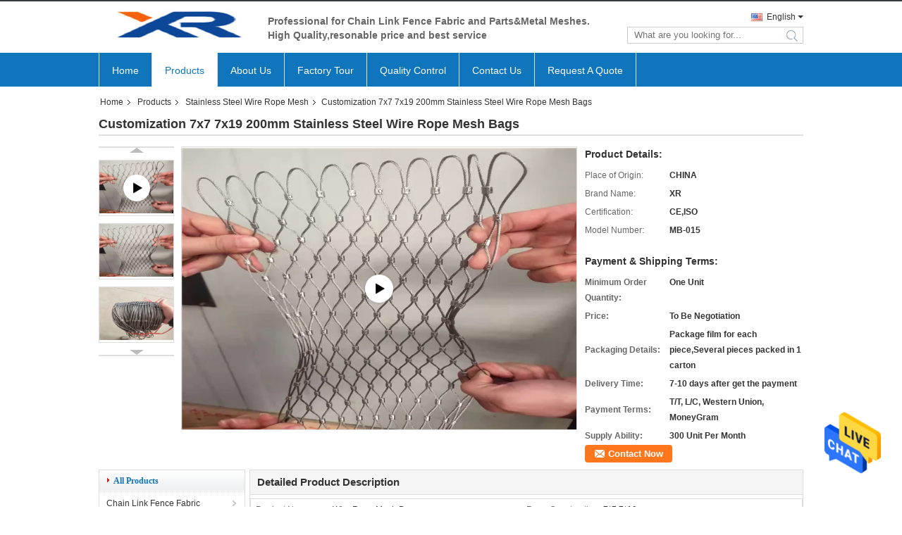

--- FILE ---
content_type: text/html
request_url: https://www.chainlink-fencefabric.com/sale-13666030-customization-7x7-7x19-200mm-stainless-steel-wire-rope-mesh-bags.html
body_size: 27228
content:

<!DOCTYPE html>
<html>
<head>
	<meta charset="utf-8">
	<meta http-equiv="X-UA-Compatible" content="IE=edge">
	<meta name="viewport" content="width=device-width, initial-scale=1">
    <title>Customization 7x7 7x19 200mm Stainless Steel Wire Rope Mesh Bags</title>
    <meta name="keywords" content="7x19 stainless steel mesh bags, 7x7 stainless steel mesh bags, 200mm stainless steel mesh bags, Stainless Steel Wire Rope Mesh" />
    <meta name="description" content="High quality Customization 7x7 7x19 200mm Stainless Steel Wire Rope Mesh Bags from China, China's leading product market 7x19 stainless steel mesh bags product, with strict quality control 7x7 stainless steel mesh bags factories, producing high quality 200mm stainless steel mesh bags Products." />
			<link type='text/css' rel='stylesheet' href='/??/images/global.css,/photo/chainlink-fencefabric/sitetpl/style/common.css?ver=1601283368' media='all'>
			  <script type='text/javascript' src='/??/js/jquery.js,/js/common_header.js'></script><meta property="og:title" content="Customization 7x7 7x19 200mm Stainless Steel Wire Rope Mesh Bags" />
<meta property="og:description" content="High quality Customization 7x7 7x19 200mm Stainless Steel Wire Rope Mesh Bags from China, China's leading product market 7x19 stainless steel mesh bags product, with strict quality control 7x7 stainless steel mesh bags factories, producing high quality 200mm stainless steel mesh bags Products." />
<meta property="og:type" content="product" />
<meta property="og:availability" content="instock" />
<meta property="og:site_name" content="AN PING XI RUN METAL MESH CO.,LTD" />
<meta property="og:url" content="https://www.chainlink-fencefabric.com/sale-13666030-customization-7x7-7x19-200mm-stainless-steel-wire-rope-mesh-bags.html" />
<meta property="og:image" content="https://www.chainlink-fencefabric.com/photo/ps33071624-customization_7x7_7x19_200mm_stainless_steel_wire_rope_mesh_bags.jpg" />
<link rel="canonical" href="https://www.chainlink-fencefabric.com/sale-13666030-customization-7x7-7x19-200mm-stainless-steel-wire-rope-mesh-bags.html" />
<link rel="alternate" href="https://m.chainlink-fencefabric.com/sale-13666030-customization-7x7-7x19-200mm-stainless-steel-wire-rope-mesh-bags.html" media="only screen and (max-width: 640px)" />
<style type="text/css">
/*<![CDATA[*/
.consent__cookie {position: fixed;top: 0;left: 0;width: 100%;height: 0%;z-index: 100000;}.consent__cookie_bg {position: fixed;top: 0;left: 0;width: 100%;height: 100%;background: #000;opacity: .6;display: none }.consent__cookie_rel {position: fixed;bottom:0;left: 0;width: 100%;background: #fff;display: -webkit-box;display: -ms-flexbox;display: flex;flex-wrap: wrap;padding: 24px 80px;-webkit-box-sizing: border-box;box-sizing: border-box;-webkit-box-pack: justify;-ms-flex-pack: justify;justify-content: space-between;-webkit-transition: all ease-in-out .3s;transition: all ease-in-out .3s }.consent__close {position: absolute;top: 20px;right: 20px;cursor: pointer }.consent__close svg {fill: #777 }.consent__close:hover svg {fill: #000 }.consent__cookie_box {flex: 1;word-break: break-word;}.consent__warm {color: #777;font-size: 16px;margin-bottom: 12px;line-height: 19px }.consent__title {color: #333;font-size: 20px;font-weight: 600;margin-bottom: 12px;line-height: 23px }.consent__itxt {color: #333;font-size: 14px;margin-bottom: 12px;display: -webkit-box;display: -ms-flexbox;display: flex;-webkit-box-align: center;-ms-flex-align: center;align-items: center }.consent__itxt i {display: -webkit-inline-box;display: -ms-inline-flexbox;display: inline-flex;width: 28px;height: 28px;border-radius: 50%;background: #e0f9e9;margin-right: 8px;-webkit-box-align: center;-ms-flex-align: center;align-items: center;-webkit-box-pack: center;-ms-flex-pack: center;justify-content: center }.consent__itxt svg {fill: #3ca860 }.consent__txt {color: #a6a6a6;font-size: 14px;margin-bottom: 8px;line-height: 17px }.consent__btns {display: -webkit-box;display: -ms-flexbox;display: flex;-webkit-box-orient: vertical;-webkit-box-direction: normal;-ms-flex-direction: column;flex-direction: column;-webkit-box-pack: center;-ms-flex-pack: center;justify-content: center;flex-shrink: 0;}.consent__btn {width: 280px;height: 40px;line-height: 40px;text-align: center;background: #3ca860;color: #fff;border-radius: 4px;margin: 8px 0;-webkit-box-sizing: border-box;box-sizing: border-box;cursor: pointer;font-size:14px}.consent__btn:hover {background: #00823b }.consent__btn.empty {color: #3ca860;border: 1px solid #3ca860;background: #fff }.consent__btn.empty:hover {background: #3ca860;color: #fff }.open .consent__cookie_bg {display: block }.open .consent__cookie_rel {bottom: 0 }@media (max-width: 760px) {.consent__btns {width: 100%;align-items: center;}.consent__cookie_rel {padding: 20px 24px }}.consent__cookie.open {display: block;}.consent__cookie {display: none;}
/*]]>*/
</style>
<script type="text/javascript">
/*<![CDATA[*/
window.isvideotpl = 0;window.detailurl = '';
var isShowGuide=0;showGuideColor=0;var company_type = 0;var webim_domain = '';

var colorUrl = '';
var aisearch = 0;
var selfUrl = '';
window.playerReportUrl='/vod/view_count/report';
var query_string = ["Products","Detail"];
var g_tp = '';
var customtplcolor = 99331;
window.predomainsub = "";
/*]]>*/
</script>
</head>
<body>
<img src="/logo.gif" style="display:none" alt="logo"/>
    <div id="floatAd" style="z-index: 110000;position:absolute;right:30px;bottom:60px;height:79px;display: block;">
                                <a href="/webim/webim_tab.html" rel="nofollow" data-uid="64640" onclick= 'setwebimCookie(64640,13666030,0);' target="_blank">
            <img style="width: 80px;cursor: pointer;" alt='Send Message' src="/images/floatimage_chat.gif"/>
        </a>
                                </div>
<a style="display: none!important;" title="AN PING XI RUN METAL MESH CO.,LTD" class="float-inquiry" href="/contactnow.html" onclick='setinquiryCookie("{\"showproduct\":1,\"pid\":\"13666030\",\"name\":\"Customization 7x7 7x19 200mm Stainless Steel Wire Rope Mesh Bags\",\"source_url\":\"\\/sale-13666030-customization-7x7-7x19-200mm-stainless-steel-wire-rope-mesh-bags.html\",\"picurl\":\"\\/photo\\/pd33071624-customization_7x7_7x19_200mm_stainless_steel_wire_rope_mesh_bags.jpg\",\"propertyDetail\":[[\"Product Name\",\"Wire Rope Mesh Bag\"],[\"Rope Construction\",\"7*7 7*19\"],[\"Feature\",\"Anti Corrosion\"],[\"Technique\",\"Hand Woven\"]],\"company_name\":null,\"picurl_c\":\"\\/photo\\/pc33071624-customization_7x7_7x19_200mm_stainless_steel_wire_rope_mesh_bags.jpg\",\"price\":\"To Be Negotiation\",\"username\":\"Karen\",\"viewTime\":\"Last Login : 5 hours 44 minutes ago\",\"subject\":\"How much for your Customization 7x7 7x19 200mm Stainless Steel Wire Rope Mesh Bags\",\"countrycode\":\"\"}");'></a>
<script>
var originProductInfo = '';
var originProductInfo = {"showproduct":1,"pid":"13666030","name":"Customization 7x7 7x19 200mm Stainless Steel Wire Rope Mesh Bags","source_url":"\/sale-13666030-customization-7x7-7x19-200mm-stainless-steel-wire-rope-mesh-bags.html","picurl":"\/photo\/pd33071624-customization_7x7_7x19_200mm_stainless_steel_wire_rope_mesh_bags.jpg","propertyDetail":[["Product Name","Wire Rope Mesh Bag"],["Rope Construction","7*7 7*19"],["Feature","Anti Corrosion"],["Technique","Hand Woven"]],"company_name":null,"picurl_c":"\/photo\/pc33071624-customization_7x7_7x19_200mm_stainless_steel_wire_rope_mesh_bags.jpg","price":"To Be Negotiation","username":"Karen","viewTime":"Last Login : 6 hours 44 minutes ago","subject":"What is the CIF price on your Customization 7x7 7x19 200mm Stainless Steel Wire Rope Mesh Bags","countrycode":""};
var save_url = "/contactsave.html";
var update_url = "/updateinquiry.html";
var productInfo = {};
var defaulProductInfo = {};
var myDate = new Date();
var curDate = myDate.getFullYear()+'-'+(parseInt(myDate.getMonth())+1)+'-'+myDate.getDate();
var message = '';
var default_pop = 1;
var leaveMessageDialog = document.getElementsByClassName('leave-message-dialog')[0]; // 获取弹层
var _$$ = function (dom) {
    return document.querySelectorAll(dom);
};
resInfo = originProductInfo;
defaulProductInfo.pid = resInfo['pid'];
defaulProductInfo.productName = resInfo['name'];
defaulProductInfo.productInfo = resInfo['propertyDetail'];
defaulProductInfo.productImg = resInfo['picurl_c'];
defaulProductInfo.subject = resInfo['subject'];
defaulProductInfo.productImgAlt = resInfo['name'];
var inquirypopup_tmp = 1;
var message = 'Dear,'+'\r\n'+"I am interested in"+' '+trim(resInfo['name'])+", could you send me more details such as type, size, MOQ, material, etc."+'\r\n'+"Thanks!"+'\r\n'+"Waiting for your reply.";
var message_1 = 'Dear,'+'\r\n'+"I am interested in"+' '+trim(resInfo['name'])+", could you send me more details such as type, size, MOQ, material, etc."+'\r\n'+"Thanks!"+'\r\n'+"Waiting for your reply.";
var message_2 = 'Hello,'+'\r\n'+"I am looking for"+' '+trim(resInfo['name'])+", please send me the price, specification and picture."+'\r\n'+"Your swift response will be highly appreciated."+'\r\n'+"Feel free to contact me for more information."+'\r\n'+"Thanks a lot.";
var message_3 = 'Hello,'+'\r\n'+trim(resInfo['name'])+' '+"meets my expectations."+'\r\n'+"Please give me the best price and some other product information."+'\r\n'+"Feel free to contact me via my mail."+'\r\n'+"Thanks a lot.";

var message_4 = 'Dear,'+'\r\n'+"What is the FOB price on your"+' '+trim(resInfo['name'])+'?'+'\r\n'+"Which is the nearest port name?"+'\r\n'+"Please reply me as soon as possible, it would be better to share further information."+'\r\n'+"Regards!";
var message_5 = 'Hi there,'+'\r\n'+"I am very interested in your"+' '+trim(resInfo['name'])+'.'+'\r\n'+"Please send me your product details."+'\r\n'+"Looking forward to your quick reply."+'\r\n'+"Feel free to contact me by mail."+'\r\n'+"Regards!";

var message_6 = 'Dear,'+'\r\n'+"Please provide us with information about your"+' '+trim(resInfo['name'])+", such as type, size, material, and of course the best price."+'\r\n'+"Looking forward to your quick reply."+'\r\n'+"Thank you!";
var message_7 = 'Dear,'+'\r\n'+"Can you supply"+' '+trim(resInfo['name'])+" for us?"+'\r\n'+"First we want a price list and some product details."+'\r\n'+"I hope to get reply asap and look forward to cooperation."+'\r\n'+"Thank you very much.";
var message_8 = 'hi,'+'\r\n'+"I am looking for"+' '+trim(resInfo['name'])+", please give me some more detailed product information."+'\r\n'+"I look forward to your reply."+'\r\n'+"Thank you!";
var message_9 = 'Hello,'+'\r\n'+"Your"+' '+trim(resInfo['name'])+" meets my requirements very well."+'\r\n'+"Please send me the price, specification, and similar model will be OK."+'\r\n'+"Feel free to chat with me."+'\r\n'+"Thanks!";
var message_10 = 'Dear,'+'\r\n'+"I want to know more about the details and quotation of"+' '+trim(resInfo['name'])+'.'+'\r\n'+"Feel free to contact me."+'\r\n'+"Regards!";

var r = getRandom(1,10);

defaulProductInfo.message = eval("message_"+r);

var mytAjax = {

    post: function(url, data, fn) {
        var xhr = new XMLHttpRequest();
        xhr.open("POST", url, true);
        xhr.setRequestHeader("Content-Type", "application/x-www-form-urlencoded;charset=UTF-8");
        xhr.setRequestHeader("X-Requested-With", "XMLHttpRequest");
        xhr.setRequestHeader('Content-Type','text/plain;charset=UTF-8');
        xhr.onreadystatechange = function() {
            if(xhr.readyState == 4 && (xhr.status == 200 || xhr.status == 304)) {
                fn.call(this, xhr.responseText);
            }
        };
        xhr.send(data);
    },

    postform: function(url, data, fn) {
        var xhr = new XMLHttpRequest();
        xhr.open("POST", url, true);
        xhr.setRequestHeader("X-Requested-With", "XMLHttpRequest");
        xhr.onreadystatechange = function() {
            if(xhr.readyState == 4 && (xhr.status == 200 || xhr.status == 304)) {
                fn.call(this, xhr.responseText);
            }
        };
        xhr.send(data);
    }
};
/*window.onload = function(){
    leaveMessageDialog = document.getElementsByClassName('leave-message-dialog')[0];
    if (window.localStorage.recordDialogStatus=='undefined' || (window.localStorage.recordDialogStatus!='undefined' && window.localStorage.recordDialogStatus != curDate)) {
        setTimeout(function(){
            if(parseInt(inquirypopup_tmp%10) == 1){
                creatDialog(defaulProductInfo, 1);
            }
        }, 6000);
    }
};*/
function trim(str)
{
    str = str.replace(/(^\s*)/g,"");
    return str.replace(/(\s*$)/g,"");
};
function getRandom(m,n){
    var num = Math.floor(Math.random()*(m - n) + n);
    return num;
};
function strBtn(param) {

    var starattextarea = document.getElementById("textareamessage").value.length;
    var email = document.getElementById("startEmail").value;

    var default_tip = document.querySelectorAll(".watermark_container").length;
    if (20 < starattextarea && starattextarea < 3000) {
        if(default_tip>0){
            document.getElementById("textareamessage1").parentNode.parentNode.nextElementSibling.style.display = "none";
        }else{
            document.getElementById("textareamessage1").parentNode.nextElementSibling.style.display = "none";
        }

    } else {
        if(default_tip>0){
            document.getElementById("textareamessage1").parentNode.parentNode.nextElementSibling.style.display = "block";
        }else{
            document.getElementById("textareamessage1").parentNode.nextElementSibling.style.display = "block";
        }

        return;
    }

    // var re = /^([a-zA-Z0-9_-])+@([a-zA-Z0-9_-])+\.([a-zA-Z0-9_-])+/i;/*邮箱不区分大小写*/
    var re = /^[a-zA-Z0-9][\w-]*(\.?[\w-]+)*@[a-zA-Z0-9-]+(\.[a-zA-Z0-9]+)+$/i;
    if (!re.test(email)) {
        document.getElementById("startEmail").nextElementSibling.style.display = "block";
        return;
    } else {
        document.getElementById("startEmail").nextElementSibling.style.display = "none";
    }

    var subject = document.getElementById("pop_subject").value;
    var pid = document.getElementById("pop_pid").value;
    var message = document.getElementById("textareamessage").value;
    var sender_email = document.getElementById("startEmail").value;
    var tel = '';
    if (document.getElementById("tel0") != undefined && document.getElementById("tel0") != '')
        tel = document.getElementById("tel0").value;
    var form_serialize = '&tel='+tel;

    form_serialize = form_serialize.replace(/\+/g, "%2B");
    mytAjax.post(save_url,"pid="+pid+"&subject="+subject+"&email="+sender_email+"&message="+(message)+form_serialize,function(res){
        var mes = JSON.parse(res);
        if(mes.status == 200){
            var iid = mes.iid;
            document.getElementById("pop_iid").value = iid;
            document.getElementById("pop_uuid").value = mes.uuid;

            if(typeof gtag_report_conversion === "function"){
                gtag_report_conversion();//执行统计js代码
            }
            if(typeof fbq === "function"){
                fbq('track','Purchase');//执行统计js代码
            }
        }
    });
    for (var index = 0; index < document.querySelectorAll(".dialog-content-pql").length; index++) {
        document.querySelectorAll(".dialog-content-pql")[index].style.display = "none";
    };
    $('#idphonepql').val(tel);
    document.getElementById("dialog-content-pql-id").style.display = "block";
    ;
};
function twoBtnOk(param) {

    var selectgender = document.getElementById("Mr").innerHTML;
    var iid = document.getElementById("pop_iid").value;
    var sendername = document.getElementById("idnamepql").value;
    var senderphone = document.getElementById("idphonepql").value;
    var sendercname = document.getElementById("idcompanypql").value;
    var uuid = document.getElementById("pop_uuid").value;
    var gender = 2;
    if(selectgender == 'Mr.') gender = 0;
    if(selectgender == 'Mrs.') gender = 1;
    var pid = document.getElementById("pop_pid").value;
    var form_serialize = '';

        form_serialize = form_serialize.replace(/\+/g, "%2B");

    mytAjax.post(update_url,"iid="+iid+"&gender="+gender+"&uuid="+uuid+"&name="+(sendername)+"&tel="+(senderphone)+"&company="+(sendercname)+form_serialize,function(res){});

    for (var index = 0; index < document.querySelectorAll(".dialog-content-pql").length; index++) {
        document.querySelectorAll(".dialog-content-pql")[index].style.display = "none";
    };
    document.getElementById("dialog-content-pql-ok").style.display = "block";

};
function toCheckMust(name) {
    $('#'+name+'error').hide();
}
function handClidk(param) {
    var starattextarea = document.getElementById("textareamessage1").value.length;
    var email = document.getElementById("startEmail1").value;
    var default_tip = document.querySelectorAll(".watermark_container").length;
    if (20 < starattextarea && starattextarea < 3000) {
        if(default_tip>0){
            document.getElementById("textareamessage1").parentNode.parentNode.nextElementSibling.style.display = "none";
        }else{
            document.getElementById("textareamessage1").parentNode.nextElementSibling.style.display = "none";
        }

    } else {
        if(default_tip>0){
            document.getElementById("textareamessage1").parentNode.parentNode.nextElementSibling.style.display = "block";
        }else{
            document.getElementById("textareamessage1").parentNode.nextElementSibling.style.display = "block";
        }

        return;
    }

    // var re = /^([a-zA-Z0-9_-])+@([a-zA-Z0-9_-])+\.([a-zA-Z0-9_-])+/i;
    var re = /^[a-zA-Z0-9][\w-]*(\.?[\w-]+)*@[a-zA-Z0-9-]+(\.[a-zA-Z0-9]+)+$/i;
    if (!re.test(email)) {
        document.getElementById("startEmail1").nextElementSibling.style.display = "block";
        return;
    } else {
        document.getElementById("startEmail1").nextElementSibling.style.display = "none";
    }

    var subject = document.getElementById("pop_subject").value;
    var pid = document.getElementById("pop_pid").value;
    var message = document.getElementById("textareamessage1").value;
    var sender_email = document.getElementById("startEmail1").value;
    var form_serialize = tel = '';
    if (document.getElementById("tel1") != undefined && document.getElementById("tel1") != '')
        tel = document.getElementById("tel1").value;
        mytAjax.post(save_url,"email="+sender_email+"&tel="+tel+"&pid="+pid+"&message="+message+"&subject="+subject+form_serialize,function(res){

        var mes = JSON.parse(res);
        if(mes.status == 200){
            var iid = mes.iid;
            document.getElementById("pop_iid").value = iid;
            document.getElementById("pop_uuid").value = mes.uuid;
            if(typeof gtag_report_conversion === "function"){
                gtag_report_conversion();//执行统计js代码
            }
        }

    });
    for (var index = 0; index < document.querySelectorAll(".dialog-content-pql").length; index++) {
        document.querySelectorAll(".dialog-content-pql")[index].style.display = "none";
    };
    $('#idphonepql').val(tel);
    document.getElementById("dialog-content-pql-id").style.display = "block";

};
window.addEventListener('load', function () {
    $('.checkbox-wrap label').each(function(){
        if($(this).find('input').prop('checked')){
            $(this).addClass('on')
        }else {
            $(this).removeClass('on')
        }
    })
    $(document).on('click', '.checkbox-wrap label' , function(ev){
        if (ev.target.tagName.toUpperCase() != 'INPUT') {
            $(this).toggleClass('on')
        }
    })
})

function hand_video(pdata) {
    data = JSON.parse(pdata);
    productInfo.productName = data.productName;
    productInfo.productInfo = data.productInfo;
    productInfo.productImg = data.productImg;
    productInfo.subject = data.subject;

    var message = 'Dear,'+'\r\n'+"I am interested in"+' '+trim(data.productName)+", could you send me more details such as type, size, quantity, material, etc."+'\r\n'+"Thanks!"+'\r\n'+"Waiting for your reply.";

    var message = 'Dear,'+'\r\n'+"I am interested in"+' '+trim(data.productName)+", could you send me more details such as type, size, MOQ, material, etc."+'\r\n'+"Thanks!"+'\r\n'+"Waiting for your reply.";
    var message_1 = 'Dear,'+'\r\n'+"I am interested in"+' '+trim(data.productName)+", could you send me more details such as type, size, MOQ, material, etc."+'\r\n'+"Thanks!"+'\r\n'+"Waiting for your reply.";
    var message_2 = 'Hello,'+'\r\n'+"I am looking for"+' '+trim(data.productName)+", please send me the price, specification and picture."+'\r\n'+"Your swift response will be highly appreciated."+'\r\n'+"Feel free to contact me for more information."+'\r\n'+"Thanks a lot.";
    var message_3 = 'Hello,'+'\r\n'+trim(data.productName)+' '+"meets my expectations."+'\r\n'+"Please give me the best price and some other product information."+'\r\n'+"Feel free to contact me via my mail."+'\r\n'+"Thanks a lot.";

    var message_4 = 'Dear,'+'\r\n'+"What is the FOB price on your"+' '+trim(data.productName)+'?'+'\r\n'+"Which is the nearest port name?"+'\r\n'+"Please reply me as soon as possible, it would be better to share further information."+'\r\n'+"Regards!";
    var message_5 = 'Hi there,'+'\r\n'+"I am very interested in your"+' '+trim(data.productName)+'.'+'\r\n'+"Please send me your product details."+'\r\n'+"Looking forward to your quick reply."+'\r\n'+"Feel free to contact me by mail."+'\r\n'+"Regards!";

    var message_6 = 'Dear,'+'\r\n'+"Please provide us with information about your"+' '+trim(data.productName)+", such as type, size, material, and of course the best price."+'\r\n'+"Looking forward to your quick reply."+'\r\n'+"Thank you!";
    var message_7 = 'Dear,'+'\r\n'+"Can you supply"+' '+trim(data.productName)+" for us?"+'\r\n'+"First we want a price list and some product details."+'\r\n'+"I hope to get reply asap and look forward to cooperation."+'\r\n'+"Thank you very much.";
    var message_8 = 'hi,'+'\r\n'+"I am looking for"+' '+trim(data.productName)+", please give me some more detailed product information."+'\r\n'+"I look forward to your reply."+'\r\n'+"Thank you!";
    var message_9 = 'Hello,'+'\r\n'+"Your"+' '+trim(data.productName)+" meets my requirements very well."+'\r\n'+"Please send me the price, specification, and similar model will be OK."+'\r\n'+"Feel free to chat with me."+'\r\n'+"Thanks!";
    var message_10 = 'Dear,'+'\r\n'+"I want to know more about the details and quotation of"+' '+trim(data.productName)+'.'+'\r\n'+"Feel free to contact me."+'\r\n'+"Regards!";

    var r = getRandom(1,10);

    productInfo.message = eval("message_"+r);
    if(parseInt(inquirypopup_tmp/10) == 1){
        productInfo.message = "";
    }
    productInfo.pid = data.pid;
    creatDialog(productInfo, 2);
};

function handDialog(pdata) {
    data = JSON.parse(pdata);
    productInfo.productName = data.productName;
    productInfo.productInfo = data.productInfo;
    productInfo.productImg = data.productImg;
    productInfo.subject = data.subject;

    var message = 'Dear,'+'\r\n'+"I am interested in"+' '+trim(data.productName)+", could you send me more details such as type, size, quantity, material, etc."+'\r\n'+"Thanks!"+'\r\n'+"Waiting for your reply.";

    var message = 'Dear,'+'\r\n'+"I am interested in"+' '+trim(data.productName)+", could you send me more details such as type, size, MOQ, material, etc."+'\r\n'+"Thanks!"+'\r\n'+"Waiting for your reply.";
    var message_1 = 'Dear,'+'\r\n'+"I am interested in"+' '+trim(data.productName)+", could you send me more details such as type, size, MOQ, material, etc."+'\r\n'+"Thanks!"+'\r\n'+"Waiting for your reply.";
    var message_2 = 'Hello,'+'\r\n'+"I am looking for"+' '+trim(data.productName)+", please send me the price, specification and picture."+'\r\n'+"Your swift response will be highly appreciated."+'\r\n'+"Feel free to contact me for more information."+'\r\n'+"Thanks a lot.";
    var message_3 = 'Hello,'+'\r\n'+trim(data.productName)+' '+"meets my expectations."+'\r\n'+"Please give me the best price and some other product information."+'\r\n'+"Feel free to contact me via my mail."+'\r\n'+"Thanks a lot.";

    var message_4 = 'Dear,'+'\r\n'+"What is the FOB price on your"+' '+trim(data.productName)+'?'+'\r\n'+"Which is the nearest port name?"+'\r\n'+"Please reply me as soon as possible, it would be better to share further information."+'\r\n'+"Regards!";
    var message_5 = 'Hi there,'+'\r\n'+"I am very interested in your"+' '+trim(data.productName)+'.'+'\r\n'+"Please send me your product details."+'\r\n'+"Looking forward to your quick reply."+'\r\n'+"Feel free to contact me by mail."+'\r\n'+"Regards!";

    var message_6 = 'Dear,'+'\r\n'+"Please provide us with information about your"+' '+trim(data.productName)+", such as type, size, material, and of course the best price."+'\r\n'+"Looking forward to your quick reply."+'\r\n'+"Thank you!";
    var message_7 = 'Dear,'+'\r\n'+"Can you supply"+' '+trim(data.productName)+" for us?"+'\r\n'+"First we want a price list and some product details."+'\r\n'+"I hope to get reply asap and look forward to cooperation."+'\r\n'+"Thank you very much.";
    var message_8 = 'hi,'+'\r\n'+"I am looking for"+' '+trim(data.productName)+", please give me some more detailed product information."+'\r\n'+"I look forward to your reply."+'\r\n'+"Thank you!";
    var message_9 = 'Hello,'+'\r\n'+"Your"+' '+trim(data.productName)+" meets my requirements very well."+'\r\n'+"Please send me the price, specification, and similar model will be OK."+'\r\n'+"Feel free to chat with me."+'\r\n'+"Thanks!";
    var message_10 = 'Dear,'+'\r\n'+"I want to know more about the details and quotation of"+' '+trim(data.productName)+'.'+'\r\n'+"Feel free to contact me."+'\r\n'+"Regards!";

    var r = getRandom(1,10);

    productInfo.message = eval("message_"+r);
    if(parseInt(inquirypopup_tmp/10) == 1){
        productInfo.message = "";
    }
    productInfo.pid = data.pid;
    creatDialog(productInfo, 2);
};

function closepql(param) {

    leaveMessageDialog.style.display = 'none';
};

function closepql2(param) {

    for (var index = 0; index < document.querySelectorAll(".dialog-content-pql").length; index++) {
        document.querySelectorAll(".dialog-content-pql")[index].style.display = "none";
    };
    document.getElementById("dialog-content-pql-ok").style.display = "block";
};

function decodeHtmlEntities(str) {
    var tempElement = document.createElement('div');
    tempElement.innerHTML = str;
    return tempElement.textContent || tempElement.innerText || '';
}

function initProduct(productInfo,type){

    productInfo.productName = decodeHtmlEntities(productInfo.productName);
    productInfo.message = decodeHtmlEntities(productInfo.message);

    leaveMessageDialog = document.getElementsByClassName('leave-message-dialog')[0];
    leaveMessageDialog.style.display = "block";
    if(type == 3){
        var popinquiryemail = document.getElementById("popinquiryemail").value;
        _$$("#startEmail1")[0].value = popinquiryemail;
    }else{
        _$$("#startEmail1")[0].value = "";
    }
    _$$("#startEmail")[0].value = "";
    _$$("#idnamepql")[0].value = "";
    _$$("#idphonepql")[0].value = "";
    _$$("#idcompanypql")[0].value = "";

    _$$("#pop_pid")[0].value = productInfo.pid;
    _$$("#pop_subject")[0].value = productInfo.subject;
    
    if(parseInt(inquirypopup_tmp/10) == 1){
        productInfo.message = "";
    }

    _$$("#textareamessage1")[0].value = productInfo.message;
    _$$("#textareamessage")[0].value = productInfo.message;

    _$$("#dialog-content-pql-id .titlep")[0].innerHTML = productInfo.productName;
    _$$("#dialog-content-pql-id img")[0].setAttribute("src", productInfo.productImg);
    _$$("#dialog-content-pql-id img")[0].setAttribute("alt", productInfo.productImgAlt);

    _$$("#dialog-content-pql-id-hand img")[0].setAttribute("src", productInfo.productImg);
    _$$("#dialog-content-pql-id-hand img")[0].setAttribute("alt", productInfo.productImgAlt);
    _$$("#dialog-content-pql-id-hand .titlep")[0].innerHTML = productInfo.productName;

    if (productInfo.productInfo.length > 0) {
        var ul2, ul;
        ul = document.createElement("ul");
        for (var index = 0; index < productInfo.productInfo.length; index++) {
            var el = productInfo.productInfo[index];
            var li = document.createElement("li");
            var span1 = document.createElement("span");
            span1.innerHTML = el[0] + ":";
            var span2 = document.createElement("span");
            span2.innerHTML = el[1];
            li.appendChild(span1);
            li.appendChild(span2);
            ul.appendChild(li);

        }
        ul2 = ul.cloneNode(true);
        if (type === 1) {
            _$$("#dialog-content-pql-id .left")[0].replaceChild(ul, _$$("#dialog-content-pql-id .left ul")[0]);
        } else {
            _$$("#dialog-content-pql-id-hand .left")[0].replaceChild(ul2, _$$("#dialog-content-pql-id-hand .left ul")[0]);
            _$$("#dialog-content-pql-id .left")[0].replaceChild(ul, _$$("#dialog-content-pql-id .left ul")[0]);
        }
    };
    for (var index = 0; index < _$$("#dialog-content-pql-id .right ul li").length; index++) {
        _$$("#dialog-content-pql-id .right ul li")[index].addEventListener("click", function (params) {
            _$$("#dialog-content-pql-id .right #Mr")[0].innerHTML = this.innerHTML
        }, false)

    };

};
function closeInquiryCreateDialog() {
    document.getElementById("xuanpan_dialog_box_pql").style.display = "none";
};
function showInquiryCreateDialog() {
    document.getElementById("xuanpan_dialog_box_pql").style.display = "block";
};
function submitPopInquiry(){
    var message = document.getElementById("inquiry_message").value;
    var email = document.getElementById("inquiry_email").value;
    var subject = defaulProductInfo.subject;
    var pid = defaulProductInfo.pid;
    if (email === undefined) {
        showInquiryCreateDialog();
        document.getElementById("inquiry_email").style.border = "1px solid red";
        return false;
    };
    if (message === undefined) {
        showInquiryCreateDialog();
        document.getElementById("inquiry_message").style.border = "1px solid red";
        return false;
    };
    if (email.search(/^\w+((-\w+)|(\.\w+))*\@[A-Za-z0-9]+((\.|-)[A-Za-z0-9]+)*\.[A-Za-z0-9]+$/) == -1) {
        document.getElementById("inquiry_email").style.border= "1px solid red";
        showInquiryCreateDialog();
        return false;
    } else {
        document.getElementById("inquiry_email").style.border= "";
    };
    if (message.length < 20 || message.length >3000) {
        showInquiryCreateDialog();
        document.getElementById("inquiry_message").style.border = "1px solid red";
        return false;
    } else {
        document.getElementById("inquiry_message").style.border = "";
    };
    var tel = '';
    if (document.getElementById("tel") != undefined && document.getElementById("tel") != '')
        tel = document.getElementById("tel").value;

    mytAjax.post(save_url,"pid="+pid+"&subject="+subject+"&email="+email+"&message="+(message)+'&tel='+tel,function(res){
        var mes = JSON.parse(res);
        if(mes.status == 200){
            var iid = mes.iid;
            document.getElementById("pop_iid").value = iid;
            document.getElementById("pop_uuid").value = mes.uuid;

        }
    });
    initProduct(defaulProductInfo);
    for (var index = 0; index < document.querySelectorAll(".dialog-content-pql").length; index++) {
        document.querySelectorAll(".dialog-content-pql")[index].style.display = "none";
    };
    $('#idphonepql').val(tel);
    document.getElementById("dialog-content-pql-id").style.display = "block";

};

//带附件上传
function submitPopInquiryfile(email_id,message_id,check_sort,name_id,phone_id,company_id,attachments){

    if(typeof(check_sort) == 'undefined'){
        check_sort = 0;
    }
    var message = document.getElementById(message_id).value;
    var email = document.getElementById(email_id).value;
    var attachments = document.getElementById(attachments).value;
    if(typeof(name_id) !== 'undefined' && name_id != ""){
        var name  = document.getElementById(name_id).value;
    }
    if(typeof(phone_id) !== 'undefined' && phone_id != ""){
        var phone = document.getElementById(phone_id).value;
    }
    if(typeof(company_id) !== 'undefined' && company_id != ""){
        var company = document.getElementById(company_id).value;
    }
    var subject = defaulProductInfo.subject;
    var pid = defaulProductInfo.pid;

    if(check_sort == 0){
        if (email === undefined) {
            showInquiryCreateDialog();
            document.getElementById(email_id).style.border = "1px solid red";
            return false;
        };
        if (message === undefined) {
            showInquiryCreateDialog();
            document.getElementById(message_id).style.border = "1px solid red";
            return false;
        };

        if (email.search(/^\w+((-\w+)|(\.\w+))*\@[A-Za-z0-9]+((\.|-)[A-Za-z0-9]+)*\.[A-Za-z0-9]+$/) == -1) {
            document.getElementById(email_id).style.border= "1px solid red";
            showInquiryCreateDialog();
            return false;
        } else {
            document.getElementById(email_id).style.border= "";
        };
        if (message.length < 20 || message.length >3000) {
            showInquiryCreateDialog();
            document.getElementById(message_id).style.border = "1px solid red";
            return false;
        } else {
            document.getElementById(message_id).style.border = "";
        };
    }else{

        if (message === undefined) {
            showInquiryCreateDialog();
            document.getElementById(message_id).style.border = "1px solid red";
            return false;
        };

        if (email === undefined) {
            showInquiryCreateDialog();
            document.getElementById(email_id).style.border = "1px solid red";
            return false;
        };

        if (message.length < 20 || message.length >3000) {
            showInquiryCreateDialog();
            document.getElementById(message_id).style.border = "1px solid red";
            return false;
        } else {
            document.getElementById(message_id).style.border = "";
        };

        if (email.search(/^\w+((-\w+)|(\.\w+))*\@[A-Za-z0-9]+((\.|-)[A-Za-z0-9]+)*\.[A-Za-z0-9]+$/) == -1) {
            document.getElementById(email_id).style.border= "1px solid red";
            showInquiryCreateDialog();
            return false;
        } else {
            document.getElementById(email_id).style.border= "";
        };

    };

    mytAjax.post(save_url,"pid="+pid+"&subject="+subject+"&email="+email+"&message="+message+"&company="+company+"&attachments="+attachments,function(res){
        var mes = JSON.parse(res);
        if(mes.status == 200){
            var iid = mes.iid;
            document.getElementById("pop_iid").value = iid;
            document.getElementById("pop_uuid").value = mes.uuid;

            if(typeof gtag_report_conversion === "function"){
                gtag_report_conversion();//执行统计js代码
            }
            if(typeof fbq === "function"){
                fbq('track','Purchase');//执行统计js代码
            }
        }
    });
    initProduct(defaulProductInfo);

    if(name !== undefined && name != ""){
        _$$("#idnamepql")[0].value = name;
    }

    if(phone !== undefined && phone != ""){
        _$$("#idphonepql")[0].value = phone;
    }

    if(company !== undefined && company != ""){
        _$$("#idcompanypql")[0].value = company;
    }

    for (var index = 0; index < document.querySelectorAll(".dialog-content-pql").length; index++) {
        document.querySelectorAll(".dialog-content-pql")[index].style.display = "none";
    };
    document.getElementById("dialog-content-pql-id").style.display = "block";

};
function submitPopInquiryByParam(email_id,message_id,check_sort,name_id,phone_id,company_id){

    if(typeof(check_sort) == 'undefined'){
        check_sort = 0;
    }

    var senderphone = '';
    var message = document.getElementById(message_id).value;
    var email = document.getElementById(email_id).value;
    if(typeof(name_id) !== 'undefined' && name_id != ""){
        var name  = document.getElementById(name_id).value;
    }
    if(typeof(phone_id) !== 'undefined' && phone_id != ""){
        var phone = document.getElementById(phone_id).value;
        senderphone = phone;
    }
    if(typeof(company_id) !== 'undefined' && company_id != ""){
        var company = document.getElementById(company_id).value;
    }
    var subject = defaulProductInfo.subject;
    var pid = defaulProductInfo.pid;

    if(check_sort == 0){
        if (email === undefined) {
            showInquiryCreateDialog();
            document.getElementById(email_id).style.border = "1px solid red";
            return false;
        };
        if (message === undefined) {
            showInquiryCreateDialog();
            document.getElementById(message_id).style.border = "1px solid red";
            return false;
        };

        if (email.search(/^\w+((-\w+)|(\.\w+))*\@[A-Za-z0-9]+((\.|-)[A-Za-z0-9]+)*\.[A-Za-z0-9]+$/) == -1) {
            document.getElementById(email_id).style.border= "1px solid red";
            showInquiryCreateDialog();
            return false;
        } else {
            document.getElementById(email_id).style.border= "";
        };
        if (message.length < 20 || message.length >3000) {
            showInquiryCreateDialog();
            document.getElementById(message_id).style.border = "1px solid red";
            return false;
        } else {
            document.getElementById(message_id).style.border = "";
        };
    }else{

        if (message === undefined) {
            showInquiryCreateDialog();
            document.getElementById(message_id).style.border = "1px solid red";
            return false;
        };

        if (email === undefined) {
            showInquiryCreateDialog();
            document.getElementById(email_id).style.border = "1px solid red";
            return false;
        };

        if (message.length < 20 || message.length >3000) {
            showInquiryCreateDialog();
            document.getElementById(message_id).style.border = "1px solid red";
            return false;
        } else {
            document.getElementById(message_id).style.border = "";
        };

        if (email.search(/^\w+((-\w+)|(\.\w+))*\@[A-Za-z0-9]+((\.|-)[A-Za-z0-9]+)*\.[A-Za-z0-9]+$/) == -1) {
            document.getElementById(email_id).style.border= "1px solid red";
            showInquiryCreateDialog();
            return false;
        } else {
            document.getElementById(email_id).style.border= "";
        };

    };

    var productsku = "";
    if($("#product_sku").length > 0){
        productsku = $("#product_sku").html();
    }

    mytAjax.post(save_url,"tel="+senderphone+"&pid="+pid+"&subject="+subject+"&email="+email+"&message="+message+"&messagesku="+encodeURI(productsku),function(res){
        var mes = JSON.parse(res);
        if(mes.status == 200){
            var iid = mes.iid;
            document.getElementById("pop_iid").value = iid;
            document.getElementById("pop_uuid").value = mes.uuid;

            if(typeof gtag_report_conversion === "function"){
                gtag_report_conversion();//执行统计js代码
            }
            if(typeof fbq === "function"){
                fbq('track','Purchase');//执行统计js代码
            }
        }
    });
    initProduct(defaulProductInfo);

    if(name !== undefined && name != ""){
        _$$("#idnamepql")[0].value = name;
    }

    if(phone !== undefined && phone != ""){
        _$$("#idphonepql")[0].value = phone;
    }

    if(company !== undefined && company != ""){
        _$$("#idcompanypql")[0].value = company;
    }

    for (var index = 0; index < document.querySelectorAll(".dialog-content-pql").length; index++) {
        document.querySelectorAll(".dialog-content-pql")[index].style.display = "none";

    };
    document.getElementById("dialog-content-pql-id").style.display = "block";

};

function creat_videoDialog(productInfo, type) {

    if(type == 1){
        if(default_pop != 1){
            return false;
        }
        window.localStorage.recordDialogStatus = curDate;
    }else{
        default_pop = 0;
    }
    initProduct(productInfo, type);
    if (type === 1) {
        // 自动弹出
        for (var index = 0; index < document.querySelectorAll(".dialog-content-pql").length; index++) {

            document.querySelectorAll(".dialog-content-pql")[index].style.display = "none";
        };
        document.getElementById("dialog-content-pql").style.display = "block";
    } else {
        // 手动弹出
        for (var index = 0; index < document.querySelectorAll(".dialog-content-pql").length; index++) {
            document.querySelectorAll(".dialog-content-pql")[index].style.display = "none";
        };
        document.getElementById("dialog-content-pql-id-hand").style.display = "block";
    }
}

function creatDialog(productInfo, type) {

    if(type == 1){
        if(default_pop != 1){
            return false;
        }
        window.localStorage.recordDialogStatus = curDate;
    }else{
        default_pop = 0;
    }
    initProduct(productInfo, type);
    if (type === 1) {
        // 自动弹出
        for (var index = 0; index < document.querySelectorAll(".dialog-content-pql").length; index++) {

            document.querySelectorAll(".dialog-content-pql")[index].style.display = "none";
        };
        document.getElementById("dialog-content-pql").style.display = "block";
    } else {
        // 手动弹出
        for (var index = 0; index < document.querySelectorAll(".dialog-content-pql").length; index++) {
            document.querySelectorAll(".dialog-content-pql")[index].style.display = "none";
        };
        document.getElementById("dialog-content-pql-id-hand").style.display = "block";
    }
}

//带邮箱信息打开询盘框 emailtype=1表示带入邮箱
function openDialog(emailtype){
    var type = 2;//不带入邮箱，手动弹出
    if(emailtype == 1){
        var popinquiryemail = document.getElementById("popinquiryemail").value;
        // var re = /^([a-zA-Z0-9_-])+@([a-zA-Z0-9_-])+\.([a-zA-Z0-9_-])+/i;
        var re = /^[a-zA-Z0-9][\w-]*(\.?[\w-]+)*@[a-zA-Z0-9-]+(\.[a-zA-Z0-9]+)+$/i;
        if (!re.test(popinquiryemail)) {
            //前端提示样式;
            showInquiryCreateDialog();
            document.getElementById("popinquiryemail").style.border = "1px solid red";
            return false;
        } else {
            //前端提示样式;
        }
        var type = 3;
    }
    creatDialog(defaulProductInfo,type);
}

//上传附件
function inquiryUploadFile(){
    var fileObj = document.querySelector("#fileId").files[0];
    //构建表单数据
    var formData = new FormData();
    var filesize = fileObj.size;
    if(filesize > 10485760 || filesize == 0) {
        document.getElementById("filetips").style.display = "block";
        return false;
    }else {
        document.getElementById("filetips").style.display = "none";
    }
    formData.append('popinquiryfile', fileObj);
    document.getElementById("quotefileform").reset();
    var save_url = "/inquiryuploadfile.html";
    mytAjax.postform(save_url,formData,function(res){
        var mes = JSON.parse(res);
        if(mes.status == 200){
            document.getElementById("uploader-file-info").innerHTML = document.getElementById("uploader-file-info").innerHTML + "<span class=op>"+mes.attfile.name+"<a class=delatt id=att"+mes.attfile.id+" onclick=delatt("+mes.attfile.id+");>Delete</a></span>";
            var nowattachs = document.getElementById("attachments").value;
            if( nowattachs !== ""){
                var attachs = JSON.parse(nowattachs);
                attachs[mes.attfile.id] = mes.attfile;
            }else{
                var attachs = {};
                attachs[mes.attfile.id] = mes.attfile;
            }
            document.getElementById("attachments").value = JSON.stringify(attachs);
        }
    });
}
//附件删除
function delatt(attid)
{
    var nowattachs = document.getElementById("attachments").value;
    if( nowattachs !== ""){
        var attachs = JSON.parse(nowattachs);
        if(attachs[attid] == ""){
            return false;
        }
        var formData = new FormData();
        var delfile = attachs[attid]['filename'];
        var save_url = "/inquirydelfile.html";
        if(delfile != "") {
            formData.append('delfile', delfile);
            mytAjax.postform(save_url, formData, function (res) {
                if(res !== "") {
                    var mes = JSON.parse(res);
                    if (mes.status == 200) {
                        delete attachs[attid];
                        document.getElementById("attachments").value = JSON.stringify(attachs);
                        var s = document.getElementById("att"+attid);
                        s.parentNode.remove();
                    }
                }
            });
        }
    }else{
        return false;
    }
}

</script>
<div class="leave-message-dialog" style="display: none">
<style>
    .leave-message-dialog .close:before, .leave-message-dialog .close:after{
        content:initial;
    }
</style>
<div class="dialog-content-pql" id="dialog-content-pql" style="display: none">
    <span class="close" onclick="closepql()"><img src="/images/close.png" alt="close"></span>
    <div class="title">
        <p class="firstp-pql">Leave a Message</p>
        <p class="lastp-pql">We will call you back soon!</p>
    </div>
    <div class="form">
        <div class="textarea">
            <textarea style='font-family: robot;'  name="" id="textareamessage" cols="30" rows="10" style="margin-bottom:14px;width:100%"
                placeholder="Please enter your inquiry details."></textarea>
        </div>
        <p class="error-pql"> <span class="icon-pql"><img src="/images/error.png" alt="AN PING XI RUN METAL MESH CO.,LTD"></span> Your message must be between 20-3,000 characters!</p>
        <input id="startEmail" type="text" placeholder="Enter your E-mail" onkeydown="if(event.keyCode === 13){ strBtn();}">
        <p class="error-pql"><span class="icon-pql"><img src="/images/error.png" alt="AN PING XI RUN METAL MESH CO.,LTD"></span> Please check your E-mail! </p>
                <div class="operations">
            <div class='btn' id="submitStart" type="submit" onclick="strBtn()">SUBMIT</div>
        </div>
            </div>
</div>
<div class="dialog-content-pql dialog-content-pql-id" id="dialog-content-pql-id" style="display:none">
        <span class="close" onclick="closepql2()"><svg t="1648434466530" class="icon" viewBox="0 0 1024 1024" version="1.1" xmlns="http://www.w3.org/2000/svg" p-id="2198" width="16" height="16"><path d="M576 512l277.333333 277.333333-64 64-277.333333-277.333333L234.666667 853.333333 170.666667 789.333333l277.333333-277.333333L170.666667 234.666667 234.666667 170.666667l277.333333 277.333333L789.333333 170.666667 853.333333 234.666667 576 512z" fill="#444444" p-id="2199"></path></svg></span>
    <div class="left">
        <div class="img"><img></div>
        <p class="titlep"></p>
        <ul> </ul>
    </div>
    <div class="right">
                <p class="title">More information facilitates better communication.</p>
                <div style="position: relative;">
            <div class="mr"> <span id="Mr">Mr.</span>
                <ul>
                    <li>Mr.</li>
                    <li>Mrs.</li>
                </ul>
            </div>
            <input style="text-indent: 80px;" type="text" id="idnamepql" placeholder="Input your name">
        </div>
        <input type="text"  id="idphonepql"  placeholder="Phone Number">
        <input type="text" id="idcompanypql"  placeholder="Company" onkeydown="if(event.keyCode === 13){ twoBtnOk();}">
                <div class="btn form_new" id="twoBtnOk" onclick="twoBtnOk()">OK</div>
    </div>
</div>

<div class="dialog-content-pql dialog-content-pql-ok" id="dialog-content-pql-ok" style="display:none">
        <span class="close" onclick="closepql()"><svg t="1648434466530" class="icon" viewBox="0 0 1024 1024" version="1.1" xmlns="http://www.w3.org/2000/svg" p-id="2198" width="16" height="16"><path d="M576 512l277.333333 277.333333-64 64-277.333333-277.333333L234.666667 853.333333 170.666667 789.333333l277.333333-277.333333L170.666667 234.666667 234.666667 170.666667l277.333333 277.333333L789.333333 170.666667 853.333333 234.666667 576 512z" fill="#444444" p-id="2199"></path></svg></span>
    <div class="duihaook"></div>
        <p class="title">Submitted successfully!</p>
        <p class="p1" style="text-align: center; font-size: 18px; margin-top: 14px;">We will call you back soon!</p>
    <div class="btn" onclick="closepql()" id="endOk" style="margin: 0 auto;margin-top: 50px;">OK</div>
</div>
<div class="dialog-content-pql dialog-content-pql-id dialog-content-pql-id-hand" id="dialog-content-pql-id-hand"
    style="display:none">
     <input type="hidden" name="pop_pid" id="pop_pid" value="0">
     <input type="hidden" name="pop_subject" id="pop_subject" value="">
     <input type="hidden" name="pop_iid" id="pop_iid" value="0">
     <input type="hidden" name="pop_uuid" id="pop_uuid" value="0">
        <span class="close" onclick="closepql()"><svg t="1648434466530" class="icon" viewBox="0 0 1024 1024" version="1.1" xmlns="http://www.w3.org/2000/svg" p-id="2198" width="16" height="16"><path d="M576 512l277.333333 277.333333-64 64-277.333333-277.333333L234.666667 853.333333 170.666667 789.333333l277.333333-277.333333L170.666667 234.666667 234.666667 170.666667l277.333333 277.333333L789.333333 170.666667 853.333333 234.666667 576 512z" fill="#444444" p-id="2199"></path></svg></span>
    <div class="left">
        <div class="img"><img></div>
        <p class="titlep"></p>
        <ul> </ul>
    </div>
    <div class="right" style="float:right">
                <div class="title">
            <p class="firstp-pql">Leave a Message</p>
            <p class="lastp-pql">We will call you back soon!</p>
        </div>
                <div class="form">
            <div class="textarea">
                <textarea style='font-family: robot;' name="message" id="textareamessage1" cols="30" rows="10"
                    placeholder="Please enter your inquiry details."></textarea>
            </div>
            <p class="error-pql"> <span class="icon-pql"><img src="/images/error.png" alt="AN PING XI RUN METAL MESH CO.,LTD"></span> Your message must be between 20-3,000 characters!</p>

                            <input style="display:none" id="tel1" name="tel" type="text" oninput="value=value.replace(/[^0-9_+-]/g,'');" placeholder="Phone Number">
                        <input id='startEmail1' name='email' data-type='1' type='text'
                   placeholder="Enter your E-mail"
                   onkeydown='if(event.keyCode === 13){ handClidk();}'>
            
            <p class='error-pql'><span class='icon-pql'>
                    <img src="/images/error.png" alt="AN PING XI RUN METAL MESH CO.,LTD"></span> Please check your E-mail!            </p>

            <div class="operations">
                <div class='btn' id="submitStart1" type="submit" onclick="handClidk()">SUBMIT</div>
            </div>
        </div>
    </div>
</div>
</div>
<div id="xuanpan_dialog_box_pql" class="xuanpan_dialog_box_pql"
    style="display:none;background:rgba(0,0,0,.6);width:100%;height:100%;position: fixed;top:0;left:0;z-index: 999999;">
    <div class="box_pql"
      style="width:526px;height:206px;background:rgba(255,255,255,1);opacity:1;border-radius:4px;position: absolute;left: 50%;top: 50%;transform: translate(-50%,-50%);">
      <div onclick="closeInquiryCreateDialog()" class="close close_create_dialog"
        style="cursor: pointer;height:42px;width:40px;float:right;padding-top: 16px;"><span
          style="display: inline-block;width: 25px;height: 2px;background: rgb(114, 114, 114);transform: rotate(45deg); "><span
            style="display: block;width: 25px;height: 2px;background: rgb(114, 114, 114);transform: rotate(-90deg); "></span></span>
      </div>
      <div
        style="height: 72px; overflow: hidden; text-overflow: ellipsis; display:-webkit-box;-ebkit-line-clamp: 3;-ebkit-box-orient: vertical; margin-top: 58px; padding: 0 84px; font-size: 18px; color: rgba(51, 51, 51, 1); text-align: center; ">
        Please leave your correct email and detailed requirements (20-3,000 characters).</div>
      <div onclick="closeInquiryCreateDialog()" class="close_create_dialog"
        style="width: 139px; height: 36px; background: rgba(253, 119, 34, 1); border-radius: 4px; margin: 16px auto; color: rgba(255, 255, 255, 1); font-size: 18px; line-height: 36px; text-align: center;">
        OK</div>
    </div>
</div>
<style type="text/css">.vr-asidebox {position: fixed; bottom: 290px; left: 16px; width: 160px; height: 90px; background: #eee; overflow: hidden; border: 4px solid rgba(4, 120, 237, 0.24); box-shadow: 0px 8px 16px rgba(0, 0, 0, 0.08); border-radius: 8px; display: none; z-index: 1000; } .vr-small {position: fixed; bottom: 290px; left: 16px; width: 72px; height: 90px; background: url(/images/ctm_icon_vr.png) no-repeat center; background-size: 69.5px; overflow: hidden; display: none; cursor: pointer; z-index: 1000; display: block; text-decoration: none; } .vr-group {position: relative; } .vr-animate {width: 160px; height: 90px; background: #eee; position: relative; } .js-marquee {/*margin-right: 0!important;*/ } .vr-link {position: absolute; top: 0; left: 0; width: 100%; height: 100%; display: none; } .vr-mask {position: absolute; top: 0px; left: 0px; width: 100%; height: 100%; display: block; background: #000; opacity: 0.4; } .vr-jump {position: absolute; top: 0px; left: 0px; width: 100%; height: 100%; display: block; background: url(/images/ctm_icon_see.png) no-repeat center center; background-size: 34px; font-size: 0; } .vr-close {position: absolute; top: 50%; right: 0px; width: 16px; height: 20px; display: block; transform: translate(0, -50%); background: rgba(255, 255, 255, 0.6); border-radius: 4px 0px 0px 4px; cursor: pointer; } .vr-close i {position: absolute; top: 0px; left: 0px; width: 100%; height: 100%; display: block; background: url(/images/ctm_icon_left.png) no-repeat center center; background-size: 16px; } .vr-group:hover .vr-link {display: block; } .vr-logo {position: absolute; top: 4px; left: 4px; width: 50px; height: 14px; background: url(/images/ctm_icon_vrshow.png) no-repeat; background-size: 48px; }
</style>


<style>
    .f_header_mainall_son1 #p_l dt div:hover{
        color: #ff7519;
    text-decoration: underline;
    }
</style>
<div class="f_header_mainall_son1">
    <div class="content">
        <div class="fh_logo">
            <a title="AN PING XI RUN METAL MESH CO.,LTD" href="//www.chainlink-fencefabric.com"><img onerror="$(this).parent().hide();" src="/logo.gif" alt="AN PING XI RUN METAL MESH CO.,LTD" /></a>        </div>
        <div class="fh_logotxt">
                        <span class="fh_logotxt_s">
                <p><span style="font-size:14px;"><span style="font-family:arial,helvetica,sans-serif;">Professional for Chain Link Fence Fabric and Parts&amp;Metal Meshes.</span></span></p>

<p><span style="font-size:14px;"><span style="font-family:arial,helvetica,sans-serif;">High Quality,resonable price and best service</span></span></p>            </span>
        </div>
        <div class="fh_search">
            <div class="fh_phone">
                <!--                <a href="#" class="f_cur"><span class="fh_guoqi"></span>English<span class="fh_jiantou"></span></a>-->
                                <div class="f_cur select_language_wrap" id="selectlang">
                                        <a id="tranimg"
                       href="javascript:;"
                       class="ope english">English<span class="fh_jiantou"></span>
                    </a>
                    <dl id="p_l" class="select_language" style="display: none">
                                                    <dt class="english">
                                                            <a title="China good quality Chain Link Fence Fabric  on sales" href="https://www.chainlink-fencefabric.com/sale-13666030-customization-7x7-7x19-200mm-stainless-steel-wire-rope-mesh-bags.html">English</a>                            </dt>
                                                    <dt class="french">
                                                            <a title="China good quality Chain Link Fence Fabric  on sales" href="https://french.chainlink-fencefabric.com/sale-13666030-customization-7x7-7x19-200mm-stainless-steel-wire-rope-mesh-bags.html">French</a>                            </dt>
                                                    <dt class="german">
                                                            <a title="China good quality Chain Link Fence Fabric  on sales" href="https://german.chainlink-fencefabric.com/sale-13666030-customization-7x7-7x19-200mm-stainless-steel-wire-rope-mesh-bags.html">German</a>                            </dt>
                                                    <dt class="italian">
                                                            <a title="China good quality Chain Link Fence Fabric  on sales" href="https://italian.chainlink-fencefabric.com/sale-13666030-customization-7x7-7x19-200mm-stainless-steel-wire-rope-mesh-bags.html">Italian</a>                            </dt>
                                                    <dt class="russian">
                                                            <a title="China good quality Chain Link Fence Fabric  on sales" href="https://russian.chainlink-fencefabric.com/sale-13666030-customization-7x7-7x19-200mm-stainless-steel-wire-rope-mesh-bags.html">Russian</a>                            </dt>
                                                    <dt class="spanish">
                                                            <a title="China good quality Chain Link Fence Fabric  on sales" href="https://spanish.chainlink-fencefabric.com/sale-13666030-customization-7x7-7x19-200mm-stainless-steel-wire-rope-mesh-bags.html">Spanish</a>                            </dt>
                                                    <dt class="portuguese">
                                                            <a title="China good quality Chain Link Fence Fabric  on sales" href="https://portuguese.chainlink-fencefabric.com/sale-13666030-customization-7x7-7x19-200mm-stainless-steel-wire-rope-mesh-bags.html">Portuguese</a>                            </dt>
                                                    <dt class="dutch">
                                                            <a title="China good quality Chain Link Fence Fabric  on sales" href="https://dutch.chainlink-fencefabric.com/sale-13666030-customization-7x7-7x19-200mm-stainless-steel-wire-rope-mesh-bags.html">Dutch</a>                            </dt>
                                                    <dt class="greek">
                                                            <a title="China good quality Chain Link Fence Fabric  on sales" href="https://greek.chainlink-fencefabric.com/sale-13666030-customization-7x7-7x19-200mm-stainless-steel-wire-rope-mesh-bags.html">Greek</a>                            </dt>
                                                    <dt class="japanese">
                                                            <a title="China good quality Chain Link Fence Fabric  on sales" href="https://japanese.chainlink-fencefabric.com/sale-13666030-customization-7x7-7x19-200mm-stainless-steel-wire-rope-mesh-bags.html">Japanese</a>                            </dt>
                                                    <dt class="korean">
                                                            <a title="China good quality Chain Link Fence Fabric  on sales" href="https://korean.chainlink-fencefabric.com/sale-13666030-customization-7x7-7x19-200mm-stainless-steel-wire-rope-mesh-bags.html">Korean</a>                            </dt>
                                                    <dt class="arabic">
                                                            <a title="China good quality Chain Link Fence Fabric  on sales" href="https://arabic.chainlink-fencefabric.com/sale-13666030-customization-7x7-7x19-200mm-stainless-steel-wire-rope-mesh-bags.html">Arabic</a>                            </dt>
                                                    <dt class="hindi">
                                                            <a title="China good quality Chain Link Fence Fabric  on sales" href="https://hindi.chainlink-fencefabric.com/sale-13666030-customization-7x7-7x19-200mm-stainless-steel-wire-rope-mesh-bags.html">Hindi</a>                            </dt>
                                                    <dt class="turkish">
                                                            <a title="China good quality Chain Link Fence Fabric  on sales" href="https://turkish.chainlink-fencefabric.com/sale-13666030-customization-7x7-7x19-200mm-stainless-steel-wire-rope-mesh-bags.html">Turkish</a>                            </dt>
                                                    <dt class="indonesian">
                                                            <a title="China good quality Chain Link Fence Fabric  on sales" href="https://indonesian.chainlink-fencefabric.com/sale-13666030-customization-7x7-7x19-200mm-stainless-steel-wire-rope-mesh-bags.html">Indonesian</a>                            </dt>
                                                    <dt class="vietnamese">
                                                            <a title="China good quality Chain Link Fence Fabric  on sales" href="https://vietnamese.chainlink-fencefabric.com/sale-13666030-customization-7x7-7x19-200mm-stainless-steel-wire-rope-mesh-bags.html">Vietnamese</a>                            </dt>
                                                    <dt class="thai">
                                                            <a title="China good quality Chain Link Fence Fabric  on sales" href="https://thai.chainlink-fencefabric.com/sale-13666030-customization-7x7-7x19-200mm-stainless-steel-wire-rope-mesh-bags.html">Thai</a>                            </dt>
                                                    <dt class="bengali">
                                                            <a title="China good quality Chain Link Fence Fabric  on sales" href="https://bengali.chainlink-fencefabric.com/sale-13666030-customization-7x7-7x19-200mm-stainless-steel-wire-rope-mesh-bags.html">Bengali</a>                            </dt>
                                                    <dt class="persian">
                                                            <a title="China good quality Chain Link Fence Fabric  on sales" href="https://persian.chainlink-fencefabric.com/sale-13666030-customization-7x7-7x19-200mm-stainless-steel-wire-rope-mesh-bags.html">Persian</a>                            </dt>
                                                    <dt class="polish">
                                                            <a title="China good quality Chain Link Fence Fabric  on sales" href="https://polish.chainlink-fencefabric.com/sale-13666030-customization-7x7-7x19-200mm-stainless-steel-wire-rope-mesh-bags.html">Polish</a>                            </dt>
                                            </dl>
                </div>
                                <p class="phone"><span class="phone_icon"></span><span id="hourZone"></span></p>

                <div class="clearfix"></div>
            </div>
            <div class="fh_search_input">
                <form action="" method="POST" onsubmit="return jsWidgetSearch(this,'');">
                    <input type="text" name="keyword" placeholder="What are you looking for..."
                           value="">
                                               <button type="submit" name="submit">
                    <i style="display:block;width:0;height:0;overflow:hidden">search</i>
                    </button>
                
                </form>
                <div class="clearfix"></div>
            </div>
        </div>
        <div class="clearfix"></div>
    </div>
</div>
    <script>
       var show_f_header_main_dealZoneHour = true;
    </script>

<script>
    if(window.addEventListener){
        window.addEventListener("load",function(){
            $(".select_language_wrap").mouseover(function () {
                $(this).children(".select_language").show();
            })
            $(".select_language_wrap").mouseout(function () {
                $(this).children(".select_language").hide();
            })
            if ((typeof(show_f_header_main_dealZoneHour) != "undefined") && show_f_header_main_dealZoneHour) {
                f_header_main_dealZoneHour(
                    "00",
                    "9",
                    "00",
                    "19",
                    "86-133-1318-3108",
                    "86-133-1318-3108");
            }
        },false);
    }
    else{
        window.attachEvent("onload",function(){
            $(".select_language_wrap").mouseover(function () {
                $(this).children(".select_language").show();
            })
            $(".select_language_wrap").mouseout(function () {
                $(this).children(".select_language").hide();
            })
            if ((typeof(show_f_header_main_dealZoneHour) != "undefined") && show_f_header_main_dealZoneHour) {
                f_header_main_dealZoneHour(
                    "00",
                    "9",
                    "00",
                    "19",
                    "86-133-1318-3108",
                    "86-133-1318-3108");
            }
        });
    }
</script><div class="f_header_nav_son1">
    <dl class="header_nav_tabs">
        <dt class='first_dt '>
                            <a title="" href="/">Home</a>                    </dt>
        <dt             class="active">

                            <a title="" href="/products.html">Products</a>                    </dt>
                <dt >
                            <a title="" href="/aboutus.html">About Us</a>                    </dt>
        <dt >
                            <a title="" href="/factory.html">Factory Tour</a>                    </dt>
                <dt >
                            <a title="" href="/quality.html">Quality Control</a>                    </dt>
                        <dt >
                            <a title="" href="/contactus.html">Contact Us</a>                    </dt>
        <dt class="last_dt ">
            <form id="f_header_nav_form" method="post" >
                <input type="hidden" name="pid" value="13666030"/>
                <a rel="nofollow">
                    <span onclick="document.getElementById('f_header_nav_form').action='/contactnow.html';document.getElementById('f_header_nav_form').submit();">
                                                    Request A Quote                                            </span>
                </a>
            </form>
        </dt>
        <dt>
                    </dt>
    </dl>
</div><div class="cont_main_box cont_main_box5">
    <div class="cont_main_box_inner">
        <div class="f_header_breadcrumb">
    <a title="" href="/">Home</a>    <a title="" href="/products.html">Products</a><a title="" href="/supplier-398511-stainless-steel-wire-rope-mesh">Stainless Steel Wire Rope Mesh</a><h2 class="index-bread" >Customization 7x7 7x19 200mm Stainless Steel Wire Rope Mesh Bags</h2></div>
         <div class="f_product_detailmain_lrV2">
    <h1>Customization 7x7 7x19 200mm Stainless Steel Wire Rope Mesh Bags</h1>
<div class="cont" style="position: relative;">
            <div class="s_pt_box">
            <div class="Previous_box"><a  id="prev" class="gray"></a></div>
            <div id="slidePic">
                <ul>
                                            <li class="" data-type="video" style="position: relative;">
                            <a href="javascript:;" title="Customization 7x7 7x19 200mm Stainless Steel Wire Rope Mesh Bags">
                                <img src="/photo/pd33071624-.jpg" alt="Customization 7x7 7x19 200mm Stainless Steel Wire Rope Mesh Bags" />                            </a>
                            <span class="videologo">

                            </span>
                        </li>
                                                                <li>
                            <a href="javascript:;" title="Customization 7x7 7x19 200mm Stainless Steel Wire Rope Mesh Bags"><img src="/photo/pd33071624-customization_7x7_7x19_200mm_stainless_steel_wire_rope_mesh_bags.jpg" alt="Customization 7x7 7x19 200mm Stainless Steel Wire Rope Mesh Bags" /></a>                        </li>
                                            <li>
                            <a href="javascript:;" title="Customization 7x7 7x19 200mm Stainless Steel Wire Rope Mesh Bags"><img src="/photo/pd33071626-customization_7x7_7x19_200mm_stainless_steel_wire_rope_mesh_bags.jpg" alt="Customization 7x7 7x19 200mm Stainless Steel Wire Rope Mesh Bags" /></a>                        </li>
                                    </ul>
            </div>
            <div class="next_box"><a  id="next"></a></div>
        </div>
        <div class="cont_m">
        <table width="100%" height="100%">
            <tbody>
            <tr>
                <td style="vertical-align: middle;text-align: center;">
                                                                        <a class="YouTuBe_Box_Iframe" href="/video-19510-staircase-infill-balustrade-safety-netting-exterior-interior-decorative-cable-mesh.html" title="Staircase Infill Balustrade Safety Netting Exterior / Interior Decorative Cable Mesh">
                                                <img id="bigimg_src" class="" src="/photo/pl33071624-customization_7x7_7x19_200mm_stainless_steel_wire_rope_mesh_bags.jpg" alt="Customization 7x7 7x19 200mm Stainless Steel Wire Rope Mesh Bags" />                        <div class="play">
                            <div class="loader-inner ball-clip-rotate">
                                <div></div>
                            </div>
                            <div class="svg">
                                <img src="/images/ecer_video_play.png" alt="video">
                            </div>
                        </div>
                        </a>
                                        <a id="largeimg" target="_blank" title="Customization 7x7 7x19 200mm Stainless Steel Wire Rope Mesh Bags" href="/photo/pl33071624-customization_7x7_7x19_200mm_stainless_steel_wire_rope_mesh_bags.jpg"><img id="productImg" rel="/photo/pl33071624-customization_7x7_7x19_200mm_stainless_steel_wire_rope_mesh_bags.jpg" src="/photo/pl33071624-customization_7x7_7x19_200mm_stainless_steel_wire_rope_mesh_bags.jpg" alt="Customization 7x7 7x19 200mm Stainless Steel Wire Rope Mesh Bags" /></a>                </td>
            </tr>
            </tbody>
        </table>
    </div>
        <div class="cont_r ">
        <div style="font-size: 14px;color: #333;margin: 0 0 5px 0;font-weight: bold;">Product Details:</div>
                    <table class="tables data" width="100%" border="0" cellpadding="0" cellspacing="0">
                <tbody>
                                    <tr>
                        <td class="p_name">Place of Origin:</td>
                        <td class="p_attribute">CHINA</td>
                    </tr>
                                    <tr>
                        <td class="p_name">Brand Name:</td>
                        <td class="p_attribute">XR</td>
                    </tr>
                                    <tr>
                        <td class="p_name">Certification:</td>
                        <td class="p_attribute">CE,ISO</td>
                    </tr>
                                    <tr>
                        <td class="p_name">Model Number:</td>
                        <td class="p_attribute">MB-015</td>
                    </tr>
                                                </tbody>
            </table>
        
                    <div style="font-size: 14px;color: #333;margin: 0 0 5px 0;font-weight: bold;margin-top: 20px;">Payment & Shipping Terms:</div>
            <table class="tables data" width="100%" border="0" cellpadding="0" cellspacing="0">
                <tbody>
                                    <tr>
                        <th class="p_name">Minimum Order Quantity:</th>
                        <td class="p_attribute">One Unit</td>
                    </tr>
                                    <tr>
                        <th class="p_name">Price:</th>
                        <td class="p_attribute">To Be Negotiation</td>
                    </tr>
                                    <tr>
                        <th class="p_name">Packaging Details:</th>
                        <td class="p_attribute">Package film for each piece,Several pieces packed in 1 carton</td>
                    </tr>
                                    <tr>
                        <th class="p_name">Delivery Time:</th>
                        <td class="p_attribute">7-10 days after get the payment</td>
                    </tr>
                                    <tr>
                        <th class="p_name">Payment Terms:</th>
                        <td class="p_attribute">T/T, L/C, Western Union, MoneyGram</td>
                    </tr>
                                    <tr>
                        <th class="p_name">Supply Ability:</th>
                        <td class="p_attribute">300 Unit Per Month</td>
                    </tr>
                                                </tbody>
            </table>
                        <a href="javascript:void(0);" onclick= 'handDialog("{\"pid\":\"13666030\",\"productName\":\"Customization 7x7 7x19 200mm Stainless Steel Wire Rope Mesh Bags\",\"productInfo\":[[\"Product Name\",\"Wire Rope Mesh Bag\"],[\"Rope Construction\",\"7*7 7*19\"],[\"Feature\",\"Anti Corrosion\"],[\"Technique\",\"Hand Woven\"]],\"subject\":\"Please send me FOB price on Customization 7x7 7x19 200mm Stainless Steel Wire Rope Mesh Bags\",\"productImg\":\"\\/photo\\/pc33071624-customization_7x7_7x19_200mm_stainless_steel_wire_rope_mesh_bags.jpg\"}")' class="btn contact_btn">Contact Now</a>
        

            </div>
    <div class="clearfix"></div>
</div>
</div>
<script type="text/javascript">
    var areaList = [
        {},{image:'/photo/pl33071624-customization_7x7_7x19_200mm_stainless_steel_wire_rope_mesh_bags.jpg',bigimage:'/photo/pl33071624-customization_7x7_7x19_200mm_stainless_steel_wire_rope_mesh_bags.jpg'},{image:'/photo/pl33071626-customization_7x7_7x19_200mm_stainless_steel_wire_rope_mesh_bags.jpg',bigimage:'/photo/pl33071626-customization_7x7_7x19_200mm_stainless_steel_wire_rope_mesh_bags.jpg'}];
    $(document).ready(function () {
        if (!$('#slidePic')[0])
            return;
        var i = 0, p = $('#slidePic ul'), pList = $('#slidePic ul li'), len = pList.length;
        var elePrev = $('#prev'), eleNext = $('#next');
        var w = 87, num = 4;
        if (len <= num)
            eleNext.addClass('gray');

        function prev() {
            if (elePrev.hasClass('gray')) {
                return;
            }
            p.animate({
                marginTop: -(--i) * w
            }, 500);
            if (i < len - num) {
                eleNext.removeClass('gray');
            }
            if (i == 0) {
                elePrev.addClass('gray');
            }
        }

        function next() {
            if (eleNext.hasClass('gray')) {
                return;
            }
            p.animate({
                marginTop: -(++i) * w
            }, 500);
            if (i != 0) {
                elePrev.removeClass('gray');
            }
            if (i == len - num) {
                eleNext.addClass('gray');
            }
        }

        elePrev.bind('click', prev);
        eleNext.bind('click', next);
        pList.each(function (n, v) {
            $(this).click(function () {
                if (n !== 0) {
                    $(".f-product-detailmain-lr-video").css({
                        display: "none"
                    })
                } else {
                    $(".f-product-detailmain-lr-video").css({
                        display: "block"
                    })
                }
                $('#slidePic ul li.active').removeClass('active');
                $(this).addClass('active');
                show(n);
            }).mouseover(function () {
                $(this).addClass('active');
            }).mouseout(function () {
                $(this).removeClass('active');
            })
        });

        function show(i) {
            var ad = areaList[i];
            $('#productImg').attr('src', ad.image);
            $('#productImg').attr('rel', ad.bigimage);
            $('#largeimg').attr('href', ad.bigimage);

            //用来控制、切换视频与图片
            controlVideo(i);
        }

        // 扩展视频逻辑
        function controlVideo(i) {
            var t = pList.eq(i).data("type");
            if (t === "video") {
                //视频展示，继续播放
                $(".videowrap").css("display", "table");
                $("#largeimg").css("opacity", "0").hide();
                if(typeof EVD !== "undefined") EVD.showCurrentVideo("idhttps://vodcdn.ecerimg.com/videos/encoder/1202009/755f48c2035fbb6231cea1d2f7483cdc/playlist.m3u8")
                // player.playVideo();

            } else {
                //图片展示,视频暂停
                $(".videowrap").css("display", "none");
                $("#largeimg").css("opacity", "1").show();
                if(typeof EVD !== "undefined") EVD.pauseAllVideo()
                // player.pauseVideo();
            }
        }
    });
    (function ($) {
        $.fn.imagezoom = function (options) {
            var settings = {
                xzoom: 310,
                yzoom: 380,
                offset: 10,
                position: "BTR",
                preload: 1
            };
            if (options) {
                $.extend(settings, options);
            }
            var noalt = '';
            var self = this;
            $(this).bind("mouseenter", function (ev) {
                var imageLeft = $(this).offset().left;//元素左边距
                var imageTop = $(this).offset().top;//元素顶边距
                var imageWidth = $(this).get(0).offsetWidth;//图片宽度
                var imageHeight = $(this).get(0).offsetHeight;//图片高度
                var boxLeft = $(this).parent().offset().left;//父框左边距
                var boxTop = $(this).parent().offset().top;//父框顶边距
                var boxWidth = $(this).parent().width();//父框宽度
                var boxHeight = $(this).parent().height();//父框高度
                noalt = $(this).attr("alt");//图片标题
                var bigimage = $(this).attr("rel");//大图地址
                $(this).attr("alt", '');//清空图片alt
                if ($("div.zoomDiv").get().length == 0) {
                    $(".f_product_detailmain_lrV2 .cont_r").append("<div class='zoomDiv'><img class='bigimg' src='" + bigimage + "'/></div>");
                    $(document.body).append("<div class='zoomMask'>&nbsp;</div>");//放大镜框及遮罩
                }
                if (settings.position == "BTR") {
                    if (boxLeft + boxWidth + settings.offset + settings.xzoom > screen.width) {
                        leftpos = boxLeft - settings.offset - settings.xzoom;
                    } else {
                        leftpos = boxLeft + boxWidth + settings.offset;
                    }
                } else {
                    leftpos = imageLeft - settings.xzoom - settings.offset;
                    if (leftpos < 0) {
                        leftpos = imageLeft + imageWidth + settings.offset;
                    }
                }
                //$("div.zoomDiv").css({ top: 0,left: 0 });
                //   $("div.zoomDiv").width(settings.xzoom);
                //   $("div.zoomDiv").height(settings.yzoom);
                $("div.zoomDiv").show();
                $(this).css('cursor', 'crosshair');
                $(document.body).mousemove(function (e) {
                    mouse = new MouseEvent(e);
                    if (mouse.x < imageLeft || mouse.x > imageLeft + imageWidth || mouse.y < imageTop || mouse.y > imageTop + imageHeight) {
                        mouseOutImage();
                        return;
                    }
                    var bigwidth = $(".bigimg").get(0).offsetWidth;
                    var bigheight = $(".bigimg").get(0).offsetHeight;
                    var scaley = 'x';
                    var scalex = 'y';
                    if (isNaN(scalex) | isNaN(scaley)) {
                        var scalex = (bigwidth / imageWidth);
                        var scaley = (bigheight / imageHeight);
                        $("div.zoomMask").width((settings.xzoom) / scalex);
                        $("div.zoomMask").height((settings.yzoom) / scaley);
                        if (scalex == 1) {
                            $("div.zoomMask").width(100);
                        }
                        if (scaley == 1) {
                            $("div.zoomMask").height(120);
                        }
                        $("div.zoomMask").css('visibility', 'visible');
                    }
                    xpos = mouse.x - $("div.zoomMask").width() / 2;
                    ypos = mouse.y - $("div.zoomMask").height() / 2;
                    xposs = mouse.x - $("div.zoomMask").width() / 2 - imageLeft;
                    yposs = mouse.y - $("div.zoomMask").height() / 2 - imageTop;
                    xpos = (mouse.x - $("div.zoomMask").width() / 2 < imageLeft) ? imageLeft : (mouse.x + $("div.zoomMask").width() / 2 > imageWidth + imageLeft) ? (imageWidth + imageLeft - $("div.zoomMask").width()) : xpos;
                    ypos = (mouse.y - $("div.zoomMask").height() / 2 < imageTop) ? imageTop : (mouse.y + $("div.zoomMask").height() / 2 > imageHeight + imageTop) ? (imageHeight + imageTop - $("div.zoomMask").height()) : ypos;
                    $("div.zoomMask").css({top: ypos, left: xpos});
                    $("div.zoomDiv").get(0).scrollLeft = xposs * scalex;
                    $("div.zoomDiv").get(0).scrollTop = yposs * scaley;
                });
            });

            function mouseOutImage() {
                $(self).attr("alt", noalt);
                $(document.body).unbind("mousemove");
                $("div.zoomMask").remove();
                $("div.zoomDiv").remove();
            }

            //预加载
            count = 0;
            if (settings.preload) {
                $('body').append("<div style='display:none;' class='jqPreload" + count + "'></div>");
                $(this).each(function () {
                    var imagetopreload = $(this).attr("rel");
                    var content = jQuery('div.jqPreload' + count + '').html();
                    jQuery('div.jqPreload' + count + '').html(content + '<img src=\"' + imagetopreload + '\">');
                });
            }
        }
    })(jQuery);

    function MouseEvent(e) {
        this.x = e.pageX;
        this.y = e.pageY;
    }

    $(function () {
        $("#productImg").imagezoom();
    });

    function setinquiryCookie(attr) {
        var exp = new Date();
        exp.setTime(exp.getTime() + 60 * 1000);
        document.cookie = 'inquiry_extr=' + escape(attr) + ";expires=" + exp.toGMTString();
    }

    $("#slidePic li").click(function(){if($(this).attr("data-type")){$(".YouTuBe_Box_Iframe").show();$(".MagicZoom").hide()}else{$(".YouTuBe_Box_Iframe").hide();$(".MagicZoom").show()}})
</script>        <div class="cont_main_n">
            <div class="cont_main_n_inner">
                
<div class="n_menu_list">
    <div class="main_title"><span class="main_con">All Products</span></div>
                
        <div class="item ">
            <strong>
                
                <a title="China Chain Link Fence Fabric  on sales" href="/supplier-401931-chain-link-fence-fabric">Chain Link Fence Fabric</a>
                                                    <span class="num">(109)</span>
                            </strong>
                                </div>
                
        <div class="item ">
            <strong>
                
                <a title="China Chain Link Fence Fittings  on sales" href="/supplier-398381-chain-link-fence-fittings">Chain Link Fence Fittings</a>
                                                    <span class="num">(102)</span>
                            </strong>
                                </div>
                
        <div class="item ">
            <strong>
                
                <a title="China Chain Link Mesh Fence  on sales" href="/supplier-398383-chain-link-mesh-fence">Chain Link Mesh Fence</a>
                                                    <span class="num">(104)</span>
                            </strong>
                                </div>
                
        <div class="item active">
            <strong>
                
                <a title="China Stainless Steel Wire Rope Mesh  on sales" href="/supplier-398511-stainless-steel-wire-rope-mesh">Stainless Steel Wire Rope Mesh</a>
                                                    <span class="num">(159)</span>
                            </strong>
                                </div>
                
        <div class="item ">
            <strong>
                
                <a title="China Stainless Steel Filter Mesh Screen  on sales" href="/supplier-398545-stainless-steel-filter-mesh-screen">Stainless Steel Filter Mesh Screen</a>
                                                    <span class="num">(79)</span>
                            </strong>
                                </div>
                
        <div class="item ">
            <strong>
                
                <a title="China Farm Fence Wire Tensioner  on sales" href="/supplier-398960-farm-fence-wire-tensioner">Farm Fence Wire Tensioner</a>
                                                    <span class="num">(51)</span>
                            </strong>
                                </div>
                
        <div class="item ">
            <strong>
                
                <a title="China Razor Wire Concertina  on sales" href="/supplier-398543-razor-wire-concertina">Razor Wire Concertina</a>
                                                    <span class="num">(86)</span>
                            </strong>
                                </div>
                
        <div class="item ">
            <strong>
                
                <a title="China Decorative Metal Mesh  on sales" href="/supplier-398541-decorative-metal-mesh">Decorative Metal Mesh</a>
                                                    <span class="num">(38)</span>
                            </strong>
                                </div>
                
        <div class="item ">
            <strong>
                
                <a title="China Expanded Metal Mesh  on sales" href="/supplier-398510-expanded-metal-mesh">Expanded Metal Mesh</a>
                                                    <span class="num">(13)</span>
                            </strong>
                                </div>
                
        <div class="item ">
            <strong>
                
                <a title="China Welded Wire Gabions  on sales" href="/supplier-401937-welded-wire-gabions">Welded Wire Gabions</a>
                                                    <span class="num">(11)</span>
                            </strong>
                                </div>
                
        <div class="item ">
            <strong>
                
                <a title="China Chain Link Fence Band  on sales" href="/supplier-398901-chain-link-fence-band">Chain Link Fence Band</a>
                                                    <span class="num">(16)</span>
                            </strong>
                                </div>
                
        <div class="item ">
            <strong>
                
                <a title="China Chain Link Fence Rail End  on sales" href="/supplier-398902-chain-link-fence-rail-end">Chain Link Fence Rail End</a>
                                                    <span class="num">(9)</span>
                            </strong>
                                </div>
                
        <div class="item ">
            <strong>
                
                <a title="China Chain Link Fence Post Caps  on sales" href="/supplier-398904-chain-link-fence-post-caps">Chain Link Fence Post Caps</a>
                                                    <span class="num">(8)</span>
                            </strong>
                                </div>
                
        <div class="item ">
            <strong>
                
                <a title="China Wire Mesh Machine  on sales" href="/supplier-420675-wire-mesh-machine">Wire Mesh Machine</a>
                                                    <span class="num">(19)</span>
                            </strong>
                                </div>
                
        <div class="item ">
            <strong>
                
                <a title="China Barbed Wire Extension Arm  on sales" href="/supplier-398505-barbed-wire-extension-arm">Barbed Wire Extension Arm</a>
                                                    <span class="num">(24)</span>
                            </strong>
                                </div>
                
        <div class="item ">
            <strong>
                
                <a title="China Stainless Steel Safety Gloves  on sales" href="/supplier-409009-stainless-steel-safety-gloves">Stainless Steel Safety Gloves</a>
                                                    <span class="num">(27)</span>
                            </strong>
                                </div>
                
        <div class="item ">
            <strong>
                
                <a title="China Perforated Metal Mesh  on sales" href="/supplier-398509-perforated-metal-mesh">Perforated Metal Mesh</a>
                                                    <span class="num">(12)</span>
                            </strong>
                                </div>
    </div>

            </div>
        </div>
        <div class="cont_main_no">
            <div class="cont_main_no_inner">
                <div class="no_product_detaildesc" id="anchor_product_desc">
<div class="title"> Detailed Product Description</div>
<table cellpadding="0" cellspacing="0" class="details_table">
    <tbody>
			<tr  >
				        <th>Product Name:</th>
        <td>Wire Rope Mesh Bag</td>
		        <th>Rope Construction:</th>
        <td>7*7 7*19</td>
		    	</tr>
			<tr class="bg_gray" >
				        <th>Feature:</th>
        <td>Anti Corrosion</td>
		        <th>Technique:</th>
        <td>Hand Woven</td>
		    	</tr>
			<tr  >
				        <th>Surface Treat:</th>
        <td>Mill Finish And Colored Finish</td>
		        <th>Material:</th>
        <td>SS304 SS316</td>
		    	</tr>
			<tr class="bg_gray" >
				        <th>Mesh:</th>
        <td>20-200mm</td>
		        <th>Bag Size:</th>
        <td>Customized Height And Length</td>
		    	</tr>
			<tr  >
					<th colspan="1">Highlight:</th>
			<td colspan="3"><h2 style='display: inline-block;font-weight: bold;font-size: 14px;'>7x19 stainless steel mesh bags</h2>, <h2 style='display: inline-block;font-weight: bold;font-size: 14px;'>7x7 stainless steel mesh bags</h2>, <h2 style='display: inline-block;font-weight: bold;font-size: 14px;'>200mm stainless steel mesh bags</h2></td>
			    	</tr>
	    </tbody>
</table>

<div class="details_wrap">
    <div class="clearfix"></div>
    <p>
		<p><span style="font-size:16px;"><span style="font-family:arial,helvetica,sans-serif;"><strong>Customization Stainless Steel Anti-theft Wire Rope Mesh Bag For Protection</strong></span></span></p>

<p>&nbsp;</p>

<p>&nbsp;</p>

<p>&nbsp;</p>

<p><span style="display: inline !important; float: none; background-color: rgb(255, 255, 255); color: rgb(0, 0, 0); font-family: Arial,Verdana,&quot;Trebuchet MS&quot;; font-size: 14px; font-style: normal; font-variant: normal; font-weight: 700; letter-spacing: normal; orphans: 2; text-align: left; text-decoration: none; text-indent: 0px; text-transform: none; -webkit-text-stroke-width: 0px; white-space: normal; word-spacing: 0px;">Specification Of&nbsp;</span><strong>Anti-theft Wire Rope Mesh Bag For Protection</strong></p>

<p style="border-bottom-color: currentColor; border-bottom-style: none; border-bottom-width: 0px; border-image-outset: 0; border-image-repeat: stretch; border-image-slice: 100%; border-image-source: none; border-image-width: 1; border-left-color: currentColor; border-left-style: none; border-left-width: 0px; border-right-color: currentColor; border-right-style: none; border-right-width: 0px; border-top-color: currentColor; border-top-style: none; border-top-width: 0px; color: rgb(51, 51, 51); font-family: arial; font-size: 14px; font-style: normal; font-variant: normal; font-weight: 400; letter-spacing: normal; list-style-image: none; list-style-position: outside; list-style-type: none; margin-bottom: 0px; margin-left: 0px; margin-right: 0px; margin-top: 0px; orphans: 2; padding-bottom: 0px; padding-left: 0px; padding-right: 0px; padding-top: 0px; text-align: left; text-decoration: none; text-indent: 0px; text-transform: none; -webkit-text-stroke-width: 0px; white-space: normal; word-spacing: 0px;">&nbsp;</p>

<table border="1" cellpadding="0" cellspacing="0" style="width:650px;">
	<tbody>
		<tr>
			<td rowspan="2">Rope Construction</td>
			<td colspan="2">Rope Diameter</td>
			<td>Aperture</td>
			<td>Breaking Force</td>
		</tr>
		<tr>
			<td>Inch</td>
			<td>mm</td>
			<td>mm</td>
			<td>kN</td>
		</tr>
		<tr>
			<td>7X19</td>
			<td>1/8</td>
			<td>3.2</td>
			<td>120X208</td>
			<td>7.38</td>
		</tr>
		<tr>
			<td>7X19</td>
			<td>1/8</td>
			<td>3.2</td>
			<td>100X173</td>
			<td>7.38</td>
		</tr>
		<tr>
			<td>7X19</td>
			<td>1/8</td>
			<td>3.2</td>
			<td>90X156</td>
			<td>7.38</td>
		</tr>
		<tr>
			<td>7X7</td>
			<td>3/32</td>
			<td>2.4</td>
			<td>100X173</td>
			<td>4.18</td>
		</tr>
		<tr>
			<td>7X7</td>
			<td>3/32</td>
			<td>2.4</td>
			<td>90X156</td>
			<td>4.18</td>
		</tr>
		<tr>
			<td>7X7</td>
			<td>3/32</td>
			<td>2.4</td>
			<td>80X139</td>
			<td>4.18</td>
		</tr>
		<tr>
			<td>7X7</td>
			<td>3/32</td>
			<td>2.4</td>
			<td>70X121</td>
			<td>4.18</td>
		</tr>
		<tr>
			<td>7X7</td>
			<td>5/64</td>
			<td>2.0</td>
			<td>100X173</td>
			<td>3.17</td>
		</tr>
		<tr>
			<td>7X7</td>
			<td>5/64</td>
			<td>2.0</td>
			<td>90X156</td>
			<td>3.17</td>
		</tr>
		<tr>
			<td>7X7</td>
			<td>5/64</td>
			<td>2.0</td>
			<td>80X139</td>
			<td>3.17</td>
		</tr>
		<tr>
			<td>7X7</td>
			<td>5/64</td>
			<td>2.0</td>
			<td>70X121</td>
			<td>3.17</td>
		</tr>
		<tr>
			<td>7X7</td>
			<td>1/16</td>
			<td>1.6</td>
			<td>80X139</td>
			<td>2.17</td>
		</tr>
		<tr>
			<td>7X7</td>
			<td>1/16</td>
			<td>1.6</td>
			<td>70X121</td>
			<td>2.17</td>
		</tr>
		<tr>
			<td>7X7</td>
			<td>1/16</td>
			<td>1.6</td>
			<td>60X104</td>
			<td>2.17</td>
		</tr>
		<tr>
			<td>7X7</td>
			<td>1/16</td>
			<td>1.6</td>
			<td>50X87</td>
			<td>2.17</td>
		</tr>
		<tr>
			<td>7X7</td>
			<td>3/64</td>
			<td>1.2</td>
			<td>80X139</td>
			<td>1.22</td>
		</tr>
		<tr>
			<td>7X7</td>
			<td>3/64</td>
			<td>1.2</td>
			<td>60X104</td>
			<td>1.22</td>
		</tr>
		<tr>
			<td>7X7</td>
			<td>3/64</td>
			<td>1.2</td>
			<td>50X87</td>
			<td>1.22</td>
		</tr>
		<tr>
			<td>7X7</td>
			<td>3/64</td>
			<td>1.2</td>
			<td>40X69</td>
			<td>1.22</td>
		</tr>
	</tbody>
</table>

<p style="border-bottom-color: currentColor; border-bottom-style: none; border-bottom-width: 0px; border-image-outset: 0; border-image-repeat: stretch; border-image-slice: 100%; border-image-source: none; border-image-width: 1; border-left-color: currentColor; border-left-style: none; border-left-width: 0px; border-right-color: currentColor; border-right-style: none; border-right-width: 0px; border-top-color: currentColor; border-top-style: none; border-top-width: 0px; color: rgb(51, 51, 51); font-family: arial; font-size: 14px; font-style: normal; font-variant: normal; font-weight: 400; letter-spacing: normal; list-style-image: none; list-style-position: outside; list-style-type: none; margin-bottom: 0px; margin-left: 0px; margin-right: 0px; margin-top: 0px; orphans: 2; padding-bottom: 0px; padding-left: 0px; padding-right: 0px; padding-top: 0px; text-align: left; text-decoration: none; text-indent: 0px; text-transform: none; -webkit-text-stroke-width: 0px; white-space: normal; word-spacing: 0px;">&nbsp;</p>

<p style="border-bottom-color: currentColor; border-bottom-style: none; border-bottom-width: 0px; border-image-outset: 0; border-image-repeat: stretch; border-image-slice: 100%; border-image-source: none; border-image-width: 1; border-left-color: currentColor; border-left-style: none; border-left-width: 0px; border-right-color: currentColor; border-right-style: none; border-right-width: 0px; border-top-color: currentColor; border-top-style: none; border-top-width: 0px; color: rgb(51, 51, 51); font-family: arial; font-size: 14px; font-style: normal; font-variant: normal; font-weight: 400; letter-spacing: normal; list-style-image: none; list-style-position: outside; list-style-type: none; margin-bottom: 0px; margin-left: 0px; margin-right: 0px; margin-top: 0px; orphans: 2; padding-bottom: 0px; padding-left: 0px; padding-right: 0px; padding-top: 0px; text-align: left; text-decoration: none; text-indent: 0px; text-transform: none; -webkit-text-stroke-width: 0px; white-space: normal; word-spacing: 0px;">Stainless Steel Wire Mesh Bag size: 30*35cm<br />
color: grey,purple or customized<br />
Application: fill in ipad etc,small staff</p>

<p>&nbsp;</p>

<p><strong>This kind of Wire Mesh Bag is fashion .When you travel.It is good choice for you.</strong></p>

<p style="border-bottom-color: currentColor; border-bottom-style: none; border-bottom-width: 0px; border-image-outset: 0; border-image-repeat: stretch; border-image-slice: 100%; border-image-source: none; border-image-width: 1; border-left-color: currentColor; border-left-style: none; border-left-width: 0px; border-right-color: currentColor; border-right-style: none; border-right-width: 0px; border-top-color: currentColor; border-top-style: none; border-top-width: 0px; color: rgb(51, 51, 51); font-family: arial; font-size: 14px; font-style: normal; font-variant: normal; font-weight: 400; letter-spacing: normal; list-style-image: none; list-style-position: outside; list-style-type: none; margin-bottom: 0px; margin-left: 0px; margin-right: 0px; margin-top: 0px; orphans: 2; padding-bottom: 0px; padding-left: 0px; padding-right: 0px; padding-top: 0px; text-align: left; text-decoration: none; text-indent: 0px; text-transform: none; -webkit-text-stroke-width: 0px; white-space: normal; word-spacing: 0px;">&nbsp;</p>

<table border="1" cellpadding="0" cellspacing="0" style="-webkit-text-stroke-width:0px;color:rgb(0, 0, 0);font-size:14px;font-style:normal;font-variant:normal;font-weight:400;letter-spacing:normal;orphans:2;overflow-wrap:break-word;text-align:left;text-decoration:none;text-indent:0px;text-transform:none;white-space:normal;width:650px;word-spacing:0px;">
	<tbody>
		<tr>
			<td rowspan="7" style="width: 168px;">
			<p align="justify" style="margin-bottom: 0px; margin-left: 0px; margin-right: 0px; margin-top: 0px;">&nbsp;</p>

			<p align="justify" style="margin-bottom: 0px; margin-left: 0px; margin-right: 0px; margin-top: 0px;">&nbsp;</p>

			<p align="justify" style="margin-bottom: 0px; margin-left: 0px; margin-right: 0px; margin-top: 0px;">&nbsp;</p>

			<p align="justify" style="margin-bottom: 0px; margin-left: 0px; margin-right: 0px; margin-top: 0px;">Where to use this kindof stainless steel mesh bag?</p>

			<p align="center" style="margin-bottom: 0px; margin-left: 0px; margin-right: 0px; margin-top: 0px;">&nbsp;</p>
			</td>
			<td style="width: 400px;">Fixtures located above personnel</td>
		</tr>
		<tr>
			<td style="width: 400px;">Fixtures on mobile equipment (e.g. crane booms, derricks, drill rigs, draglines and shovels)</td>
		</tr>
		<tr>
			<td style="width: 400px;">Fixtures in potential impact zones of mobile equipment</td>
		</tr>
		<tr>
			<td style="width: 400px;">Fixtures and mountings exposed to vibration wear and fatigue</td>
		</tr>
		<tr>
			<td style="width: 400px;">Fixtures located above important or expensive equipment</td>
		</tr>
		<tr>
			<td style="width: 400px;">Fixtures located in areas difficult to access for maintenance or inspection</td>
		</tr>
		<tr>
			<td style="width: 400px;">Securing items being replaced, maintained repaired in situ</td>
		</tr>
	</tbody>
</table>

<p>&nbsp;</p>

<p><strong>Description Of&nbsp;Anti-theft Wire Rope Mesh Bag For Protection</strong></p>

<p>&nbsp;</p>

<table border="1" cellpadding="0" cellspacing="0" style="width:650px;">
	<tbody>
		<tr>
			<td>Product Name</td>
			<td>1.6mm Anti-theft Stainless Steel Ferruled Wire Rope Mesh Bag for Backpack</td>
		</tr>
		<tr>
			<td>Material</td>
			<td>303, 304L,316, 316L Stainless steel wire</td>
		</tr>
		<tr>
			<td>Size</td>
			<td>Customized</td>
		</tr>
		<tr>
			<td>Hole shape</td>
			<td>Diamond</td>
		</tr>
		<tr>
			<td>Weave type</td>
			<td>Plain weave</td>
		</tr>
		<tr>
			<td>Wire diameter</td>
			<td>1mm~6mm</td>
		</tr>
		<tr>
			<td>Opening size</td>
			<td>15*15mm, 20*20mm, 25*25mm, 30*30mm, 38*38mm, ect.or customized at your request</td>
		</tr>
		<tr>
			<td>Feature</td>
			<td>Light weight, high-strength, rustless, eco-friendly, safety, long service life, ect</td>
		</tr>
		<tr>
			<td>Application</td>
			<td>Wide range of application: Zoo, farm, greenhouse, airport, stair protection, decoration in hall, ect</td>
		</tr>
		<tr>
			<td>Packaging</td>
			<td>Plastic and paper carton, wooden case</td>
		</tr>
		<tr>
			<td>Sample</td>
			<td>Accepted</td>
		</tr>
		<tr>
			<td>Mode of transportation</td>
			<td>DHL, UPS, TNT, FedEx, EMS, China Post, SF, By air, By sea, at your shipping line</td>
		</tr>
		<tr>
			<td>Payment method</td>
			<td>L/C, WU, T/T, PayPal, Bank Transfer, Trade Assurance, Money Gram,ect</td>
		</tr>
	</tbody>
</table>

<p>&nbsp;</p>

<p><strong>Advantage Of Stainless Steel Wire Mesh Bag&nbsp;</strong></p>

<p>&nbsp;</p>

<p>(1) Light weight, high strength, never rust, good softness, fatigue resistance, impact resistance, large breaking force, solid and durable overall structure, service life is more than 30 years;</p>

<p>(2) Close to nature, green and environmentally friendly, protect bird feathers and animal skin efficiently, effectively prevent rodents and other animals from biting, and give animals a safe and comfortable living environment;</p>

<ul>
	<li>Experience flexible sell stainless steel wire rope mesh OEM &amp; ODM service.Factory price.Quickly delivery.</li>
	<li>Strictly quality control,full ferruled flexible sell stainless steel wire rope mesh is made from high quality raw material,Accurately mesh.well finish.</li>
	<li>Much experience for large piece processing.trapeziod shape piece for railing &amp; balustrade systems.</li>
	<li style="border-bottom-color: currentColor; border-bottom-style: none; border-bottom-width: 0px; border-image-outset: 0; border-image-repeat: stretch; border-image-slice: 100%; border-image-source: none; border-image-width: 1; border-left-color: currentColor; border-left-style: none; border-left-width: 0px; border-right-color: currentColor; border-right-style: none; border-right-width: 0px; border-top-color: currentColor; border-top-style: none; border-top-width: 0px; list-style-image: none; list-style-position: outside; list-style-type: none; margin-bottom: 0px; margin-left: 0px; margin-right: 0px; margin-top: 0px; padding-bottom: 0px; padding-left: 0px; padding-right: 0px; padding-top: 0px;">&nbsp;</li>
</ul>

<p style="border-bottom-color: currentColor; border-bottom-style: none; border-bottom-width: 0px; border-image-outset: 0; border-image-repeat: stretch; border-image-slice: 100%; border-image-source: none; border-image-width: 1; border-left-color: currentColor; border-left-style: none; border-left-width: 0px; border-right-color: currentColor; border-right-style: none; border-right-width: 0px; border-top-color: currentColor; border-top-style: none; border-top-width: 0px; color: rgb(0, 0, 0); font-family: Arial,sans-serif; font-size: 12px; font-style: normal; font-variant: normal; font-weight: 400; letter-spacing: normal; list-style-image: none; list-style-position: outside; list-style-type: none; margin-bottom: 10px; margin-left: 0px; margin-right: 0px; margin-top: 2px; orphans: 2; padding-bottom: 2px; padding-left: 2px; padding-right: 2px; padding-top: 2px; text-align: left; text-decoration: none; text-indent: 0px; text-transform: none; -webkit-text-stroke-width: 0px; white-space: normal; word-spacing: 0px;"><strong><span style="font-size:14px;"><span style="font-family:arial,helvetica,sans-serif;"><span style="color:#000000;">Factory Certification</span></span></span></strong></p>

<p style="border-bottom-color: currentColor; border-bottom-style: none; border-bottom-width: 0px; border-image-outset: 0; border-image-repeat: stretch; border-image-slice: 100%; border-image-source: none; border-image-width: 1; border-left-color: currentColor; border-left-style: none; border-left-width: 0px; border-right-color: currentColor; border-right-style: none; border-right-width: 0px; border-top-color: currentColor; border-top-style: none; border-top-width: 0px; color: rgb(0, 0, 0); font-family: Arial,sans-serif; font-size: 12px; font-style: normal; font-variant: normal; font-weight: 400; letter-spacing: normal; list-style-image: none; list-style-position: outside; list-style-type: none; margin-bottom: 10px; margin-left: 0px; margin-right: 0px; margin-top: 2px; orphans: 2; padding-bottom: 2px; padding-left: 2px; padding-right: 2px; padding-top: 2px; text-align: left; text-decoration: none; text-indent: 0px; text-transform: none; -webkit-text-stroke-width: 0px; white-space: normal; word-spacing: 0px;"><img src="/images/load_icon.gif" style="width: 650px; height: 300px; max-width: 650px;" class="lazyi" alt="Customization 7x7 7x19 200mm Stainless Steel Wire Rope Mesh Bags 0" data-original="/test/chainlink-fencefabric.com/photo/pl29815344-remark.jpg"></p>

<p style="border-bottom-color: currentColor; border-bottom-style: none; border-bottom-width: 0px; border-image-outset: 0; border-image-repeat: stretch; border-image-slice: 100%; border-image-source: none; border-image-width: 1; border-left-color: currentColor; border-left-style: none; border-left-width: 0px; border-right-color: currentColor; border-right-style: none; border-right-width: 0px; border-top-color: currentColor; border-top-style: none; border-top-width: 0px; color: rgb(0, 0, 0); font-family: Arial,sans-serif; font-size: 12px; font-style: normal; font-variant: normal; font-weight: 400; letter-spacing: normal; list-style-image: none; list-style-position: outside; list-style-type: none; margin-bottom: 10px; margin-left: 0px; margin-right: 0px; margin-top: 2px; orphans: 2; padding-bottom: 2px; padding-left: 2px; padding-right: 2px; padding-top: 2px; text-align: left; text-decoration: none; text-indent: 0px; text-transform: none; -webkit-text-stroke-width: 0px; white-space: normal; word-spacing: 0px;"><img src="/images/load_icon.gif" style="max-width: 650px; height: 500px; width: 650px;" class="lazyi" alt="Customization 7x7 7x19 200mm Stainless Steel Wire Rope Mesh Bags 1" data-original="/test/chainlink-fencefabric.com/photo/pl33071628-remark.jpg"></p>

<p style="border-bottom-color: currentColor; border-bottom-style: none; border-bottom-width: 0px; border-image-outset: 0; border-image-repeat: stretch; border-image-slice: 100%; border-image-source: none; border-image-width: 1; border-left-color: currentColor; border-left-style: none; border-left-width: 0px; border-right-color: currentColor; border-right-style: none; border-right-width: 0px; border-top-color: currentColor; border-top-style: none; border-top-width: 0px; color: rgb(0, 0, 0); font-family: Arial,sans-serif; font-size: 12px; font-style: normal; font-variant: normal; font-weight: 400; letter-spacing: normal; list-style-image: none; list-style-position: outside; list-style-type: none; margin-bottom: 10px; margin-left: 0px; margin-right: 0px; margin-top: 2px; orphans: 2; padding-bottom: 2px; padding-left: 2px; padding-right: 2px; padding-top: 2px; text-align: left; text-decoration: none; text-indent: 0px; text-transform: none; -webkit-text-stroke-width: 0px; white-space: normal; word-spacing: 0px;">&nbsp;</p>

<p style="border-bottom-color: currentColor; border-bottom-style: none; border-bottom-width: 0px; border-image-outset: 0; border-image-repeat: stretch; border-image-slice: 100%; border-image-source: none; border-image-width: 1; border-left-color: currentColor; border-left-style: none; border-left-width: 0px; border-right-color: currentColor; border-right-style: none; border-right-width: 0px; border-top-color: currentColor; border-top-style: none; border-top-width: 0px; color: rgb(0, 0, 0); font-family: Arial,sans-serif; font-size: 12px; font-style: normal; font-variant: normal; font-weight: 400; letter-spacing: normal; list-style-image: none; list-style-position: outside; list-style-type: none; margin-bottom: 10px; margin-left: 0px; margin-right: 0px; margin-top: 2px; orphans: 2; padding-bottom: 2px; padding-left: 2px; padding-right: 2px; padding-top: 2px; text-align: left; text-decoration: none; text-indent: 0px; text-transform: none; -webkit-text-stroke-width: 0px; white-space: normal; word-spacing: 0px;">&nbsp;</p>

<p style="border-bottom-color: currentColor; border-bottom-style: none; border-bottom-width: 0px; border-image-outset: 0; border-image-repeat: stretch; border-image-slice: 100%; border-image-source: none; border-image-width: 1; border-left-color: currentColor; border-left-style: none; border-left-width: 0px; border-right-color: currentColor; border-right-style: none; border-right-width: 0px; border-top-color: currentColor; border-top-style: none; border-top-width: 0px; color: rgb(0, 0, 0); font-family: Arial,sans-serif; font-size: 12px; font-style: normal; font-variant: normal; font-weight: 400; letter-spacing: normal; list-style-image: none; list-style-position: outside; list-style-type: none; margin-bottom: 10px; margin-left: 0px; margin-right: 0px; margin-top: 2px; orphans: 2; padding-bottom: 2px; padding-left: 2px; padding-right: 2px; padding-top: 2px; text-align: left; text-decoration: none; text-indent: 0px; text-transform: none; -webkit-text-stroke-width: 0px; white-space: normal; word-spacing: 0px;">&nbsp;</p>

<p>&nbsp;</p>	</p>
    <div class="clearfix10"></div>
</div>

		<div class="key_wrap">
		<b>Tag:</b>
					<h2 class="tag_words">
				<a title="good quality stainless steel rope mesh factory" href="/buy-stainless_steel_rope_mesh.html">stainless steel rope mesh</a>,			</h2>
					<h2 class="tag_words">
				<a title="good quality stainless steel rope mesh netting factory" href="/buy-stainless_steel_rope_mesh_netting.html">stainless steel rope mesh netting</a>,			</h2>
					<h2 class="tag_words">
				<a title="good quality flexible stainless steel cable mesh factory" href="/buy-flexible_stainless_steel_cable_mesh.html">flexible stainless steel cable mesh</a>			</h2>
					</div>
</div>                  <div class="no_contact_detail_2">
	<div class="main_title">
		<strong class="main_con">Contact Details</strong>
	</div>
	<div class="content_box">
		<div class="le">
			<strong>AN PING XI RUN METAL MESH CO.,LTD</strong>
            <p>Contact Person:
				<b>Karen</b></p>            <p>Tel:
				<b>+86 13313183108</b></p>            <p>Fax:
				<b>86-133-1318-3108</b></p>            			<div class="social-c">
                                    					<a href="mailto:karen@xirunwiremesh.com" title="AN PING XI RUN METAL MESH CO.,LTD email"><i class="icon iconfont icon-youjian icon-2"></i></a>
                                    					<a href="https://api.whatsapp.com/send?phone=8613313183108" title="AN PING XI RUN METAL MESH CO.,LTD whatsapp"><i class="icon iconfont icon-WhatsAPP icon-2"></i></a>
                                    					<a href="/contactus.html#42398" title="AN PING XI RUN METAL MESH CO.,LTD wechat"><i class="icon iconfont icon-wechat icon-2"></i></a>
                                    					<a href="skype:86-13313183108?call" title="AN PING XI RUN METAL MESH CO.,LTD skype"><i class="icon iconfont icon-skype icon-1"></i></a>
                                    					<a href="/contactus.html#42398" title="AN PING XI RUN METAL MESH CO.,LTD tel"><i class="icon iconfont icon-tel icon-3"></i></a>
                			</div>
		</div>
		<div class="ri">
			<form method="post"
				  action="/contactnow.html"
				  onsubmit="return jsSubmit(this);" target="_blank">
				<input type="hidden" name="from" value="1"/>
				<input type="hidden" name="pid" value="13666030"/>
				<b>Send your inquiry directly to us</b>
				<textarea name="message" maxlength="3000" onkeyup="checknum(this,3000,'tno2')" placeholder="Send your inquiry to our good quality Customization 7x7 7x19 200mm Stainless Steel Wire Rope Mesh Bags products."></textarea>
				<span>(<font color="red" id="tno2">0</font> / 3000)</span>
				<p>
					<input class="btn contact_btn" type="submit" value="Contact Now" style="background:#ff771c url(/images/css-sprite.png) -260px -214px;color:#fff;padding:0 13px 0 33px;width:auto;height:25px;line-height:26px;border:0;font-size:13px;border-radius:2px;font-weight:bold;">
				</p>
			</form>
		</div>
	</div>
</div>
<script>
    if (window.addEventListener) {
        window.addEventListener("load", function () {
            no_contact_detail_ready()
        }, false);
    }
    else {
        window.attachEvent("onload", function () {
            no_contact_detail_ready()
        });
    }
</script>                <div class="no_product_others_grid" id="anchor_product_other">
	<div class="main_title"><strong class="main_con"><span>Other Products</span>
		</strong></div>
			<div class="item_wrap">
			<dl class="item">
				<dd>
                    <a title="2mm 7x7 Stainless Steel Rope Mesh Netting For Elevated Walkway Railing" href="/sale-32797817-2mm-7x7-stainless-steel-rope-mesh-netting-for-elevated-walkway-railing.html"><img alt="2mm 7x7 Stainless Steel Rope Mesh Netting For Elevated Walkway Railing" class="lazyi" data-original="/photo/pd125353016-2mm_7x7_stainless_steel_rope_mesh_netting_for_elevated_walkway_railing.jpg" src="/images/load_icon.gif" /></a>                                    </dd>
				<dt>
				<span><a title="2mm 7x7 Stainless Steel Rope Mesh Netting For Elevated Walkway Railing" href="/sale-32797817-2mm-7x7-stainless-steel-rope-mesh-netting-for-elevated-walkway-railing.html">2mm 7x7 Stainless Steel Rope Mesh Netting For Elevated Walkway Railing</a></span>

				<div class="param">
					<a title="2mm 7x7 Stainless Steel Rope Mesh Netting For Elevated Walkway Railing" href="/sale-32797817-2mm-7x7-stainless-steel-rope-mesh-netting-for-elevated-walkway-railing.html"><p><strong>Material: </strong> SS304. SS316. SS316L</p><p><strong>mesh ope size: </strong> 20mm-150mm</p><p><strong>rope  structures: </strong> 7*7. 7*19</p><p><strong>Mesh Type: </strong> Ferruled Type/ woven type</p></a>				</div>
				</dt>
			</dl>
		</div>
			<div class="item_wrap">
			<dl class="item">
				<dd>
                    <a title="1.6mm 7 * 19 Stainless Steel Wire Rope Mesh Ferruled And Woven Balcony Infill" href="/sale-32798196-1-6mm-7-19-stainless-steel-wire-rope-mesh-ferruled-and-woven-balcony-infill.html"><img alt="1.6mm 7 * 19 Stainless Steel Wire Rope Mesh Ferruled And Woven Balcony Infill" class="lazyi" data-original="/photo/pd125356472-1_6mm_7_19_stainless_steel_wire_rope_mesh_ferruled_and_woven_balcony_infill.jpg" src="/images/load_icon.gif" /></a>                                    </dd>
				<dt>
				<span><a title="1.6mm 7 * 19 Stainless Steel Wire Rope Mesh Ferruled And Woven Balcony Infill" href="/sale-32798196-1-6mm-7-19-stainless-steel-wire-rope-mesh-ferruled-and-woven-balcony-infill.html">1.6mm 7 * 19 Stainless Steel Wire Rope Mesh Ferruled And Woven Balcony Infill</a></span>

				<div class="param">
					<a title="1.6mm 7 * 19 Stainless Steel Wire Rope Mesh Ferruled And Woven Balcony Infill" href="/sale-32798196-1-6mm-7-19-stainless-steel-wire-rope-mesh-ferruled-and-woven-balcony-infill.html"><p><strong>Mesh Type: </strong> Ferruled Or Knotted</p><p><strong>Finished: </strong> Ultrasonic Bath , Black Oxide</p><p><strong>Zoo Mesh Feature: </strong> Protecting Mesh</p><p><strong>Usage: </strong> Zoo Mesh</p></a>				</div>
				</dt>
			</dl>
		</div>
			<div class="item_wrap">
			<dl class="item">
				<dd>
                    <a title="Woven Anti Theft 7x19 Rope Mesh Bag Drop Safe Net For Floodlight" href="/sale-32799081-woven-anti-theft-7x19-rope-mesh-bag-drop-safe-net-for-floodlight.html"><img alt="Woven Anti Theft 7x19 Rope Mesh Bag Drop Safe Net For Floodlight" class="lazyi" data-original="/photo/pd125358173-woven_anti_theft_7x19_rope_mesh_bag_drop_safe_net_for_floodlight.jpg" src="/images/load_icon.gif" /></a>                                    </dd>
				<dt>
				<span><a title="Woven Anti Theft 7x19 Rope Mesh Bag Drop Safe Net For Floodlight" href="/sale-32799081-woven-anti-theft-7x19-rope-mesh-bag-drop-safe-net-for-floodlight.html">Woven Anti Theft 7x19 Rope Mesh Bag Drop Safe Net For Floodlight</a></span>

				<div class="param">
					<a title="Woven Anti Theft 7x19 Rope Mesh Bag Drop Safe Net For Floodlight" href="/sale-32799081-woven-anti-theft-7x19-rope-mesh-bag-drop-safe-net-for-floodlight.html"><p><strong>Mesh Type: </strong> Ferruled Or Knotted</p><p><strong>Mesh Orientation: </strong> Horizontal , Vertical</p><p><strong>Rope Construction: </strong> 7x7 7x19</p><p><strong>Usage: </strong> Zoo Mesh</p></a>				</div>
				</dt>
			</dl>
		</div>
			<div class="item_wrap">
			<dl class="item">
				<dd>
                    <a title="Woven 316l Stainless Steel Wire Rope Mesh For Handrail Commercial Guard Rail System" href="/sale-32800393-woven-316l-stainless-steel-wire-rope-mesh-for-handrail-commercial-guard-rail-system.html"><img alt="Woven 316l Stainless Steel Wire Rope Mesh For Handrail Commercial Guard Rail System" class="lazyi" data-original="/photo/pd125361997-woven_316l_stainless_steel_wire_rope_mesh_for_handrail_commercial_guard_rail_system.jpg" src="/images/load_icon.gif" /></a>                                            <span class="model1-slogn"></span>
                                    </dd>
				<dt>
				<span><a title="Woven 316l Stainless Steel Wire Rope Mesh For Handrail Commercial Guard Rail System" href="/sale-32800393-woven-316l-stainless-steel-wire-rope-mesh-for-handrail-commercial-guard-rail-system.html">Woven 316l Stainless Steel Wire Rope Mesh For Handrail Commercial Guard Rail System</a></span>

				<div class="param">
					<a title="Woven 316l Stainless Steel Wire Rope Mesh For Handrail Commercial Guard Rail System" href="/sale-32800393-woven-316l-stainless-steel-wire-rope-mesh-for-handrail-commercial-guard-rail-system.html"><p><strong>Material: </strong> SS304, SS316, SS316L</p><p><strong>Feature: </strong> Handwoven</p><p><strong>Mesh Eye Size: </strong> 25x25Mm -100 X100 Mm Or Bigger</p><p><strong>Product Name: </strong> Wire Rope Mesh</p></a>				</div>
				</dt>
			</dl>
		</div>
			<div class="item_wrap">
			<dl class="item">
				<dd>
                    <a title="Climber Plant Trellis Netting Stainless Steel Webnet Green Facade Ferrule Cable 7 X 7" href="/sale-32812153-climber-plant-trellis-netting-stainless-steel-webnet-green-facade-ferrule-cable-7-x-7.html"><img alt="Climber Plant Trellis Netting Stainless Steel Webnet Green Facade Ferrule Cable 7 X 7" class="lazyi" data-original="/photo/pd125422976-climber_plant_trellis_netting_stainless_steel_webnet_green_facade_ferrule_cable_7_x_7.jpg" src="/images/load_icon.gif" /></a>                                    </dd>
				<dt>
				<span><a title="Climber Plant Trellis Netting Stainless Steel Webnet Green Facade Ferrule Cable 7 X 7" href="/sale-32812153-climber-plant-trellis-netting-stainless-steel-webnet-green-facade-ferrule-cable-7-x-7.html">Climber Plant Trellis Netting Stainless Steel Webnet Green Facade Ferrule Cable 7 X 7</a></span>

				<div class="param">
					<a title="Climber Plant Trellis Netting Stainless Steel Webnet Green Facade Ferrule Cable 7 X 7" href="/sale-32812153-climber-plant-trellis-netting-stainless-steel-webnet-green-facade-ferrule-cable-7-x-7.html"><p><strong>Rope Construction: </strong> 7 x 7 , 7 x 19</p><p><strong>Mesh Type: </strong> Knotted</p><p><strong>Wire Rope: </strong> 1.2 mm to 4.0 mm</p><p><strong>Sheet Size: </strong> Custom-made</p></a>				</div>
				</dt>
			</dl>
		</div>
	</div>

               
            </div>
        </div>
        <div class="clearfix"></div>
    </div>
</div>
<div class="cont_main_whole">
     <div class="f_footer_navigation">
    <div class="cont_box">
        <div class="f_top">
            <div class="cont_l">
                <div class="tit">Connect online</div>
                <div class="social_links_list">
                                            <a class="linkedin" title="AN PING XI RUN METAL MESH CO.,LTD linkedin" href="https://www.linkedin.com/mynetwork/add-connections/"></a>
                                                                                    <a class="twitter" title="AN PING XI RUN METAL MESH CO.,LTD twitter" href="https://twitter.com/karen51318599"></a>
                                                        </div>
            </div>
            <div class="cont_r">
                <dl class="header_nav_tabs">
                    <dt class="first_dt ">
                        <a title="Sitemap" href="/sitemap.html">Sitemap</a>                    </dt>
                    <dt >
                        <a title="" href="/contactus.html">Contacts</a>                    </dt>
                    <dt >
                        <a title="" href="/factory.html">Factory Tour</a>                    </dt>
                    <dt >
                        <a title="" href="/aboutus.html">About Us</a>                    </dt>
                    <dt class="active">
                        <a title="" href="/products.html">Products</a>                    </dt>
                    <dt class="last_dt ">
                        <a title="" href="/">Home</a>                    </dt>
                </dl>
            </div>
            <div class="clearfix"></div>
        </div>
        <div class="f_mid">
            <div class="cont_l">
                <a href='/privacy.html' rel='nofollow' >Privacy Policy</a>                China Good Quality Chain Link Fence Fabric Supplier.<br />
                © 2020 - 2025 AN PING XI RUN METAL MESH CO.,LTD. All Rights Reserved.             </div>
                            <div class="cont_r">
                                            <p class="adress">CANDA INDUSTRY ZONE,ANPING COUNTY,HEBEI,CHINA</p>
                                                                <p class="emaile"><a href="mailto:karen@xirunwiremesh.com">karen@xirunwiremesh.com</a></p>
                                    </div>
                        <div class="clearfix"></div>
                            <div class="mobile_site">
                    <a href="http://m.chainlink-fencefabric.com"
                       title="Mobile Site">
                        <span class="glyphicon glyphicon-phone"></span>Mobile Site</a>
                </div>
                    </div>


        <!--sgs-->
        
        <div class="f_bot">
            <p>Want to know more about us ？                <a title="" href="/contactnow.html">Just contact us</a>            </p>
        </div>
    </div>
</div>
</div>
			<script type='text/javascript' src='/??/js/common.js,/js/hu-common.js,/js/lb-common.js,/js/three-common.js,/js/four-common.js,/js/seven-common.js,/js/custom-common.js,/js/lazyload.js'></script><script type="text/javascript"> (function() {var e = document.createElement('script'); e.type = 'text/javascript'; e.async = true; e.src = '/stats.js'; var s = document.getElementsByTagName('script')[0]; s.parentNode.insertBefore(e, s); })(); </script><noscript><img style="display:none" src="/stats.php" rel="nofollow"/></noscript>
<script type="text/javascript">
/*<![CDATA[*/

									var htmlContent = `
								<div class="consent__cookie">
									<div class="consent__cookie_bg"></div>
									<div class="consent__cookie_rel">
										<div class="consent__close" onclick="allConsentNotGranted()">
											<svg t="1709102891149" class="icon" viewBox="0 0 1024 1024" version="1.1" xmlns="http://www.w3.org/2000/svg" p-id="3596" xmlns:xlink="http://www.w3.org/1999/xlink" width="32" height="32">
												<path d="M783.36 195.2L512 466.56 240.64 195.2a32 32 0 0 0-45.44 45.44L466.56 512l-271.36 271.36a32 32 0 0 0 45.44 45.44L512 557.44l271.36 271.36a32 32 0 0 0 45.44-45.44L557.44 512l271.36-271.36a32 32 0 0 0-45.44-45.44z" fill="#2C2C2C" p-id="3597"></path>
											</svg>
										</div>
										<div class="consent__cookie_box">
											<div class="consent__warm">Welcome to chainlink-fencefabric.com</div>
											<div class="consent__title">chainlink-fencefabric.com asks for your consent to use your personal data to:</div>
											<div class="consent__itxt"><i><svg t="1707012116255" class="icon" viewBox="0 0 1024 1024" version="1.1" xmlns="http://www.w3.org/2000/svg" p-id="11708" xmlns:xlink="http://www.w3.org/1999/xlink" width="20" height="20">
														<path d="M768 890.88H256a90.88 90.88 0 0 1-81.28-50.56 94.08 94.08 0 0 1 7.04-99.2A412.16 412.16 0 0 1 421.12 576a231.68 231.68 0 1 1 181.76 0 412.16 412.16 0 0 1 241.92 163.2 94.08 94.08 0 0 1 7.04 99.2 90.88 90.88 0 0 1-83.84 52.48zM512 631.68a344.96 344.96 0 0 0-280.96 146.56 30.08 30.08 0 0 0 0 32.64 26.88 26.88 0 0 0 24.32 16H768a26.88 26.88 0 0 0 24.32-16 30.08 30.08 0 0 0 0-32.64A344.96 344.96 0 0 0 512 631.68z m0-434.56a167.68 167.68 0 1 0 167.68 167.68A167.68 167.68 0 0 0 512 197.12z" p-id="11709"></path>
													</svg></i>Personalised advertising and content, advertising and content measurement, audience research and services development</div>
											<div class="consent__itxt"><i><svg t="1709102557526" class="icon" viewBox="0 0 1024 1024" version="1.1" xmlns="http://www.w3.org/2000/svg" p-id="2631" xmlns:xlink="http://www.w3.org/1999/xlink" width="20" height="20">
														<path d="M876.8 320H665.6c-70.4 0-128 57.6-128 128v358.4c0 70.4 57.6 128 128 128h211.2c70.4 0 128-57.6 128-128V448c0-70.4-57.6-128-128-128z m-211.2 64h211.2c32 0 64 25.6 64 64v320H608V448c0-38.4 25.6-64 57.6-64z m211.2 480H665.6c-25.6 0-44.8-12.8-57.6-38.4h320c-6.4 25.6-25.6 38.4-51.2 38.4z" p-id="2632"></path>
														<path d="M499.2 704c0-19.2-12.8-32-32-32H140.8c-19.2 0-38.4-19.2-38.4-38.4V224c0-19.2 19.2-32 38.4-32H768c19.2 0 38.4 19.2 38.4 38.4v38.4c0 19.2 12.8 32 32 32s32-12.8 32-32V224c0-51.2-44.8-96-102.4-96H140.8c-57.6 0-102.4 44.8-102.4 96v409.6c0 57.6 44.8 102.4 102.4 102.4h326.4c25.6 0 32-19.2 32-32z m0 64H326.4c-19.2 0-32 12.8-32 32s12.8 32 32 32h166.4c19.2 0 32-12.8 32-32s-12.8-32-25.6-32z" p-id="2633"></path>
													</svg></i>Store and/or access information on a device</div>
											<div class="consent__txt">Your personal data will be processed and information from your device (cookies, unique identifiers, and other device data) may be stored by, accessed by and shared with 135 TCF vendor(s) and 65 ad partner(s), or used specifically by this site or app.</div>
											<div class="consent__txt">Some vendors may process your personal data on the basis of legitimate interest, which you can object to by do not consent. Contact our platform customer service, you can also withdraw your consent.</div>


										</div>
										<div class="consent__btns">
											<span class="consent__btn" onclick="allConsentGranted()">Consent</span>
											<span class="consent__btn empty" onclick="allConsentNotGranted()">Do not consent</span>
										</div>
									</div>
								</div>
							`;
							var newElement = document.createElement('div');
							newElement.innerHTML = htmlContent;
							document.body.appendChild(newElement);
							var consent__cookie = {
								init:function(){},
								open:function(){
									document.querySelector('.consent__cookie').className = 'consent__cookie open';
									document.body.style.overflow = 'hidden';
								},
								close:function(){
									document.querySelector('.consent__cookie').className = 'consent__cookie';
									document.body.style.overflow = '';
								}
							};
		
jQuery(function($) {
floatAd('#floatAd', 2);
});
/*]]>*/
</script>
<script type="application/ld+json">
[
    {
        "@context": "https://schema.org/",
        "@type": "Product",
        "@id": "13666030",
        "name": "Customization 7x7 7x19 200mm Stainless Steel Wire Rope Mesh Bags",
        "description": "Customization 7x7 7x19 200mm Stainless Steel Wire Rope Mesh Bags, Find Complete Details about Customization 7x7 7x19 200mm Stainless Steel Wire Rope Mesh Bags from AN PING XI RUN METAL MESH CO.,LTD Supplier or Manufacturer on chainlink-fencefabric.com",
        "image": [
            "https://www.chainlink-fencefabric.com/photo/pl33071624-customization_7x7_7x19_200mm_stainless_steel_wire_rope_mesh_bags.jpg",
            "https://www.chainlink-fencefabric.com/photo/pl33071626-customization_7x7_7x19_200mm_stainless_steel_wire_rope_mesh_bags.jpg"
        ],
        "sku": "MB-015",
        "mpn": "13666030-00",
        "brand": {
            "@type": "Brand",
            "name": "AN PING XI RUN METAL MESH CO.,LTD"
        },
        "offers": {
            "@type": "Offer",
            "url": "https://www.chainlink-fencefabric.com/sale-13666030-customization-7x7-7x19-200mm-stainless-steel-wire-rope-mesh-bags.html",
            "offerCount": 1,
            "availability": "https://schema.org/InStock",
            "priceCurrency": "USD",
            "price": "0.00",
            "priceValidUntil": "2026-09-23"
        },
        "review": {
            "@type": "Review",
            "author": {
                "@type": "Person",
                "name": "anonymous"
            },
            "reviewRating": {
                "@type": "Rating",
                "ratingValue": "4.8",
                "bestRating": 5
            }
        }
    },
    {
        "@context": "https://schema.org/",
        "@type": "ImageObject",
        "contentUrl": "https://www.chainlink-fencefabric.com/photo/pl33071624-customization_7x7_7x19_200mm_stainless_steel_wire_rope_mesh_bags.jpg",
        "creditText": "chainlink-fencefabric.com",
        "creator": {
            "@type": "Person",
            "name": "AN PING XI RUN METAL MESH CO.,LTD"
        }
    },
    {
        "@context": "https://schema.org/",
        "@type": "BreadcrumbList",
        "itemListElement": [
            {
                "@type": "ListItem",
                "position": 1,
                "name": "Products",
                "item": "https://www.chainlink-fencefabric.com/products.html"
            },
            {
                "@type": "ListItem",
                "position": 2,
                "name": "Stainless Steel Wire Rope Mesh",
                "item": "https://www.chainlink-fencefabric.com/supplier-398511-stainless-steel-wire-rope-mesh"
            }
        ]
    }
]
</script></body>
</html>
<!-- static:2025-09-23 15:44:37 -->
